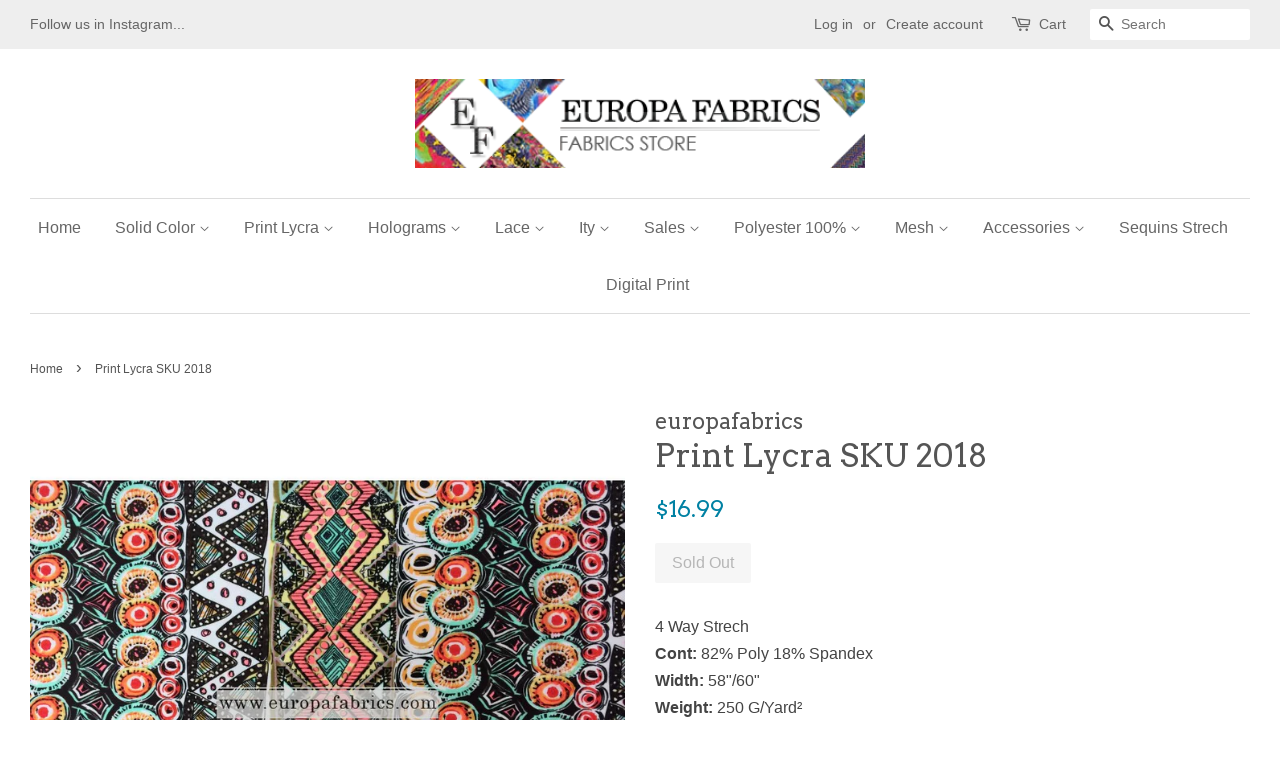

--- FILE ---
content_type: text/html; charset=utf-8
request_url: https://www.europafabrics.com/products/print-lycra-sku-2018
body_size: 16067
content:
<!doctype html>
<!--[if lt IE 7]><html class="no-js lt-ie9 lt-ie8 lt-ie7" lang="en"> <![endif]-->
<!--[if IE 7]><html class="no-js lt-ie9 lt-ie8" lang="en"> <![endif]-->
<!--[if IE 8]><html class="no-js lt-ie9" lang="en"> <![endif]-->
<!--[if IE 9 ]><html class="ie9 no-js"> <![endif]-->
<!--[if (gt IE 9)|!(IE)]><!--> <html class="no-js"> <!--<![endif]-->
<head>

  <!-- Basic page needs ================================================== -->
  <meta charset="utf-8">
  <meta http-equiv="X-UA-Compatible" content="IE=edge,chrome=1">

  

  <!-- Title and description ================================================== -->
  <title>
  Print Lycra SKU 2018 &ndash; Europafabrics Store
  </title>

  
  <meta name="description" content="4 Way Strech Cont: 82% Poly 18% Spandex Width: 58&quot;/60&quot; Weight: 250 G/Yard²">
  

  <!-- Social meta ================================================== -->
  

  <meta property="og:type" content="product">
  <meta property="og:title" content="Print Lycra SKU 2018">
  <meta property="og:url" content="https://www.europafabrics.com/products/print-lycra-sku-2018">
  
  <meta property="og:image" content="http://www.europafabrics.com/cdn/shop/products/la_foto_1_2_2_grande.jpg?v=1500907463">
  <meta property="og:image:secure_url" content="https://www.europafabrics.com/cdn/shop/products/la_foto_1_2_2_grande.jpg?v=1500907463">
  
  <meta property="og:price:amount" content="16.99">
  <meta property="og:price:currency" content="USD">


  <meta property="og:description" content="4 Way Strech Cont: 82% Poly 18% Spandex Width: 58&quot;/60&quot; Weight: 250 G/Yard²">

<meta property="og:site_name" content="Europafabrics Store">


  <meta name="twitter:card" content="summary">



  <meta name="twitter:title" content="Print Lycra SKU 2018">
  <meta name="twitter:description" content="






































































































































4 Way Strech

Cont: 82% Poly 18% Spandex
Width: 58&quot;/60&quot;
Weight: 2">



  <!-- Helpers ================================================== -->
  <link rel="canonical" href="https://www.europafabrics.com/products/print-lycra-sku-2018">
  <meta name="viewport" content="width=device-width,initial-scale=1">
  <meta name="theme-color" content="#0081a3">

  <!-- CSS ================================================== -->
  <link href="//www.europafabrics.com/cdn/shop/t/4/assets/timber.scss.css?v=115926403610743254821674768191" rel="stylesheet" type="text/css" media="all" />
  <link href="//www.europafabrics.com/cdn/shop/t/4/assets/theme.scss.css?v=124050389854166588741674768191" rel="stylesheet" type="text/css" media="all" />

  

  
    
    
    <link href="//fonts.googleapis.com/css?family=Arvo:400" rel="stylesheet" type="text/css" media="all" />
  




  <script>
    window.theme = window.theme || {};

    var theme = {
      strings: {
        zoomClose: "Close (Esc)",
        zoomPrev: "Previous (Left arrow key)",
        zoomNext: "Next (Right arrow key)"
      },
      settings: {
        // Adding some settings to allow the editor to update correctly when they are changed
        themeBgImage: false,
        customBgImage: '',
        enableWideLayout: true,
        typeAccentTransform: false,
        typeAccentSpacing: false,
        baseFontSize: '16px',
        headerBaseFontSize: '32px',
        accentFontSize: '16px'
      },
      variables: {
        mediaQueryMedium: 'screen and (max-width: 768px)',
        bpSmall: false
      },
      moneyFormat: "${{amount}}"
    }

    document.documentElement.className = document.documentElement.className.replace('no-js', 'supports-js');
  </script>

  <!-- Header hook for plugins ================================================== -->
  <script>window.performance && window.performance.mark && window.performance.mark('shopify.content_for_header.start');</script><meta id="shopify-digital-wallet" name="shopify-digital-wallet" content="/21611351/digital_wallets/dialog">
<meta name="shopify-checkout-api-token" content="2b3b27a0bcc6501e871a82b06fc0961a">
<meta id="in-context-paypal-metadata" data-shop-id="21611351" data-venmo-supported="false" data-environment="production" data-locale="en_US" data-paypal-v4="true" data-currency="USD">
<link rel="alternate" type="application/json+oembed" href="https://www.europafabrics.com/products/print-lycra-sku-2018.oembed">
<script async="async" src="/checkouts/internal/preloads.js?locale=en-US"></script>
<link rel="preconnect" href="https://shop.app" crossorigin="anonymous">
<script async="async" src="https://shop.app/checkouts/internal/preloads.js?locale=en-US&shop_id=21611351" crossorigin="anonymous"></script>
<script id="apple-pay-shop-capabilities" type="application/json">{"shopId":21611351,"countryCode":"US","currencyCode":"USD","merchantCapabilities":["supports3DS"],"merchantId":"gid:\/\/shopify\/Shop\/21611351","merchantName":"Europafabrics Store","requiredBillingContactFields":["postalAddress","email","phone"],"requiredShippingContactFields":["postalAddress","email","phone"],"shippingType":"shipping","supportedNetworks":["visa","masterCard","amex","discover","elo","jcb"],"total":{"type":"pending","label":"Europafabrics Store","amount":"1.00"},"shopifyPaymentsEnabled":true,"supportsSubscriptions":true}</script>
<script id="shopify-features" type="application/json">{"accessToken":"2b3b27a0bcc6501e871a82b06fc0961a","betas":["rich-media-storefront-analytics"],"domain":"www.europafabrics.com","predictiveSearch":true,"shopId":21611351,"locale":"en"}</script>
<script>var Shopify = Shopify || {};
Shopify.shop = "europafabrics.myshopify.com";
Shopify.locale = "en";
Shopify.currency = {"active":"USD","rate":"1.0"};
Shopify.country = "US";
Shopify.theme = {"name":"Minimal","id":161607179,"schema_name":"Minimal","schema_version":"3.3.1","theme_store_id":380,"role":"main"};
Shopify.theme.handle = "null";
Shopify.theme.style = {"id":null,"handle":null};
Shopify.cdnHost = "www.europafabrics.com/cdn";
Shopify.routes = Shopify.routes || {};
Shopify.routes.root = "/";</script>
<script type="module">!function(o){(o.Shopify=o.Shopify||{}).modules=!0}(window);</script>
<script>!function(o){function n(){var o=[];function n(){o.push(Array.prototype.slice.apply(arguments))}return n.q=o,n}var t=o.Shopify=o.Shopify||{};t.loadFeatures=n(),t.autoloadFeatures=n()}(window);</script>
<script>
  window.ShopifyPay = window.ShopifyPay || {};
  window.ShopifyPay.apiHost = "shop.app\/pay";
  window.ShopifyPay.redirectState = null;
</script>
<script id="shop-js-analytics" type="application/json">{"pageType":"product"}</script>
<script defer="defer" async type="module" src="//www.europafabrics.com/cdn/shopifycloud/shop-js/modules/v2/client.init-shop-cart-sync_BT-GjEfc.en.esm.js"></script>
<script defer="defer" async type="module" src="//www.europafabrics.com/cdn/shopifycloud/shop-js/modules/v2/chunk.common_D58fp_Oc.esm.js"></script>
<script defer="defer" async type="module" src="//www.europafabrics.com/cdn/shopifycloud/shop-js/modules/v2/chunk.modal_xMitdFEc.esm.js"></script>
<script type="module">
  await import("//www.europafabrics.com/cdn/shopifycloud/shop-js/modules/v2/client.init-shop-cart-sync_BT-GjEfc.en.esm.js");
await import("//www.europafabrics.com/cdn/shopifycloud/shop-js/modules/v2/chunk.common_D58fp_Oc.esm.js");
await import("//www.europafabrics.com/cdn/shopifycloud/shop-js/modules/v2/chunk.modal_xMitdFEc.esm.js");

  window.Shopify.SignInWithShop?.initShopCartSync?.({"fedCMEnabled":true,"windoidEnabled":true});

</script>
<script>
  window.Shopify = window.Shopify || {};
  if (!window.Shopify.featureAssets) window.Shopify.featureAssets = {};
  window.Shopify.featureAssets['shop-js'] = {"shop-cart-sync":["modules/v2/client.shop-cart-sync_DZOKe7Ll.en.esm.js","modules/v2/chunk.common_D58fp_Oc.esm.js","modules/v2/chunk.modal_xMitdFEc.esm.js"],"init-fed-cm":["modules/v2/client.init-fed-cm_B6oLuCjv.en.esm.js","modules/v2/chunk.common_D58fp_Oc.esm.js","modules/v2/chunk.modal_xMitdFEc.esm.js"],"shop-cash-offers":["modules/v2/client.shop-cash-offers_D2sdYoxE.en.esm.js","modules/v2/chunk.common_D58fp_Oc.esm.js","modules/v2/chunk.modal_xMitdFEc.esm.js"],"shop-login-button":["modules/v2/client.shop-login-button_QeVjl5Y3.en.esm.js","modules/v2/chunk.common_D58fp_Oc.esm.js","modules/v2/chunk.modal_xMitdFEc.esm.js"],"pay-button":["modules/v2/client.pay-button_DXTOsIq6.en.esm.js","modules/v2/chunk.common_D58fp_Oc.esm.js","modules/v2/chunk.modal_xMitdFEc.esm.js"],"shop-button":["modules/v2/client.shop-button_DQZHx9pm.en.esm.js","modules/v2/chunk.common_D58fp_Oc.esm.js","modules/v2/chunk.modal_xMitdFEc.esm.js"],"avatar":["modules/v2/client.avatar_BTnouDA3.en.esm.js"],"init-windoid":["modules/v2/client.init-windoid_CR1B-cfM.en.esm.js","modules/v2/chunk.common_D58fp_Oc.esm.js","modules/v2/chunk.modal_xMitdFEc.esm.js"],"init-shop-for-new-customer-accounts":["modules/v2/client.init-shop-for-new-customer-accounts_C_vY_xzh.en.esm.js","modules/v2/client.shop-login-button_QeVjl5Y3.en.esm.js","modules/v2/chunk.common_D58fp_Oc.esm.js","modules/v2/chunk.modal_xMitdFEc.esm.js"],"init-shop-email-lookup-coordinator":["modules/v2/client.init-shop-email-lookup-coordinator_BI7n9ZSv.en.esm.js","modules/v2/chunk.common_D58fp_Oc.esm.js","modules/v2/chunk.modal_xMitdFEc.esm.js"],"init-shop-cart-sync":["modules/v2/client.init-shop-cart-sync_BT-GjEfc.en.esm.js","modules/v2/chunk.common_D58fp_Oc.esm.js","modules/v2/chunk.modal_xMitdFEc.esm.js"],"shop-toast-manager":["modules/v2/client.shop-toast-manager_DiYdP3xc.en.esm.js","modules/v2/chunk.common_D58fp_Oc.esm.js","modules/v2/chunk.modal_xMitdFEc.esm.js"],"init-customer-accounts":["modules/v2/client.init-customer-accounts_D9ZNqS-Q.en.esm.js","modules/v2/client.shop-login-button_QeVjl5Y3.en.esm.js","modules/v2/chunk.common_D58fp_Oc.esm.js","modules/v2/chunk.modal_xMitdFEc.esm.js"],"init-customer-accounts-sign-up":["modules/v2/client.init-customer-accounts-sign-up_iGw4briv.en.esm.js","modules/v2/client.shop-login-button_QeVjl5Y3.en.esm.js","modules/v2/chunk.common_D58fp_Oc.esm.js","modules/v2/chunk.modal_xMitdFEc.esm.js"],"shop-follow-button":["modules/v2/client.shop-follow-button_CqMgW2wH.en.esm.js","modules/v2/chunk.common_D58fp_Oc.esm.js","modules/v2/chunk.modal_xMitdFEc.esm.js"],"checkout-modal":["modules/v2/client.checkout-modal_xHeaAweL.en.esm.js","modules/v2/chunk.common_D58fp_Oc.esm.js","modules/v2/chunk.modal_xMitdFEc.esm.js"],"shop-login":["modules/v2/client.shop-login_D91U-Q7h.en.esm.js","modules/v2/chunk.common_D58fp_Oc.esm.js","modules/v2/chunk.modal_xMitdFEc.esm.js"],"lead-capture":["modules/v2/client.lead-capture_BJmE1dJe.en.esm.js","modules/v2/chunk.common_D58fp_Oc.esm.js","modules/v2/chunk.modal_xMitdFEc.esm.js"],"payment-terms":["modules/v2/client.payment-terms_Ci9AEqFq.en.esm.js","modules/v2/chunk.common_D58fp_Oc.esm.js","modules/v2/chunk.modal_xMitdFEc.esm.js"]};
</script>
<script>(function() {
  var isLoaded = false;
  function asyncLoad() {
    if (isLoaded) return;
    isLoaded = true;
    var urls = ["https:\/\/instafeed.nfcube.com\/cdn\/52f2722d6be1a424cde1d200fbdd6275.js?shop=europafabrics.myshopify.com","https:\/\/chimpstatic.com\/mcjs-connected\/js\/users\/f0e7069e6d806262f3b9724e9\/aa5293b7feb04d4b85ab179d0.js?shop=europafabrics.myshopify.com"];
    for (var i = 0; i < urls.length; i++) {
      var s = document.createElement('script');
      s.type = 'text/javascript';
      s.async = true;
      s.src = urls[i];
      var x = document.getElementsByTagName('script')[0];
      x.parentNode.insertBefore(s, x);
    }
  };
  if(window.attachEvent) {
    window.attachEvent('onload', asyncLoad);
  } else {
    window.addEventListener('load', asyncLoad, false);
  }
})();</script>
<script id="__st">var __st={"a":21611351,"offset":-18000,"reqid":"05a3263a-f8a9-4d7b-9bad-8781cb23a787-1769229712","pageurl":"www.europafabrics.com\/products\/print-lycra-sku-2018","u":"926f6b815306","p":"product","rtyp":"product","rid":9582368203};</script>
<script>window.ShopifyPaypalV4VisibilityTracking = true;</script>
<script id="captcha-bootstrap">!function(){'use strict';const t='contact',e='account',n='new_comment',o=[[t,t],['blogs',n],['comments',n],[t,'customer']],c=[[e,'customer_login'],[e,'guest_login'],[e,'recover_customer_password'],[e,'create_customer']],r=t=>t.map((([t,e])=>`form[action*='/${t}']:not([data-nocaptcha='true']) input[name='form_type'][value='${e}']`)).join(','),a=t=>()=>t?[...document.querySelectorAll(t)].map((t=>t.form)):[];function s(){const t=[...o],e=r(t);return a(e)}const i='password',u='form_key',d=['recaptcha-v3-token','g-recaptcha-response','h-captcha-response',i],f=()=>{try{return window.sessionStorage}catch{return}},m='__shopify_v',_=t=>t.elements[u];function p(t,e,n=!1){try{const o=window.sessionStorage,c=JSON.parse(o.getItem(e)),{data:r}=function(t){const{data:e,action:n}=t;return t[m]||n?{data:e,action:n}:{data:t,action:n}}(c);for(const[e,n]of Object.entries(r))t.elements[e]&&(t.elements[e].value=n);n&&o.removeItem(e)}catch(o){console.error('form repopulation failed',{error:o})}}const l='form_type',E='cptcha';function T(t){t.dataset[E]=!0}const w=window,h=w.document,L='Shopify',v='ce_forms',y='captcha';let A=!1;((t,e)=>{const n=(g='f06e6c50-85a8-45c8-87d0-21a2b65856fe',I='https://cdn.shopify.com/shopifycloud/storefront-forms-hcaptcha/ce_storefront_forms_captcha_hcaptcha.v1.5.2.iife.js',D={infoText:'Protected by hCaptcha',privacyText:'Privacy',termsText:'Terms'},(t,e,n)=>{const o=w[L][v],c=o.bindForm;if(c)return c(t,g,e,D).then(n);var r;o.q.push([[t,g,e,D],n]),r=I,A||(h.body.append(Object.assign(h.createElement('script'),{id:'captcha-provider',async:!0,src:r})),A=!0)});var g,I,D;w[L]=w[L]||{},w[L][v]=w[L][v]||{},w[L][v].q=[],w[L][y]=w[L][y]||{},w[L][y].protect=function(t,e){n(t,void 0,e),T(t)},Object.freeze(w[L][y]),function(t,e,n,w,h,L){const[v,y,A,g]=function(t,e,n){const i=e?o:[],u=t?c:[],d=[...i,...u],f=r(d),m=r(i),_=r(d.filter((([t,e])=>n.includes(e))));return[a(f),a(m),a(_),s()]}(w,h,L),I=t=>{const e=t.target;return e instanceof HTMLFormElement?e:e&&e.form},D=t=>v().includes(t);t.addEventListener('submit',(t=>{const e=I(t);if(!e)return;const n=D(e)&&!e.dataset.hcaptchaBound&&!e.dataset.recaptchaBound,o=_(e),c=g().includes(e)&&(!o||!o.value);(n||c)&&t.preventDefault(),c&&!n&&(function(t){try{if(!f())return;!function(t){const e=f();if(!e)return;const n=_(t);if(!n)return;const o=n.value;o&&e.removeItem(o)}(t);const e=Array.from(Array(32),(()=>Math.random().toString(36)[2])).join('');!function(t,e){_(t)||t.append(Object.assign(document.createElement('input'),{type:'hidden',name:u})),t.elements[u].value=e}(t,e),function(t,e){const n=f();if(!n)return;const o=[...t.querySelectorAll(`input[type='${i}']`)].map((({name:t})=>t)),c=[...d,...o],r={};for(const[a,s]of new FormData(t).entries())c.includes(a)||(r[a]=s);n.setItem(e,JSON.stringify({[m]:1,action:t.action,data:r}))}(t,e)}catch(e){console.error('failed to persist form',e)}}(e),e.submit())}));const S=(t,e)=>{t&&!t.dataset[E]&&(n(t,e.some((e=>e===t))),T(t))};for(const o of['focusin','change'])t.addEventListener(o,(t=>{const e=I(t);D(e)&&S(e,y())}));const B=e.get('form_key'),M=e.get(l),P=B&&M;t.addEventListener('DOMContentLoaded',(()=>{const t=y();if(P)for(const e of t)e.elements[l].value===M&&p(e,B);[...new Set([...A(),...v().filter((t=>'true'===t.dataset.shopifyCaptcha))])].forEach((e=>S(e,t)))}))}(h,new URLSearchParams(w.location.search),n,t,e,['guest_login'])})(!0,!0)}();</script>
<script integrity="sha256-4kQ18oKyAcykRKYeNunJcIwy7WH5gtpwJnB7kiuLZ1E=" data-source-attribution="shopify.loadfeatures" defer="defer" src="//www.europafabrics.com/cdn/shopifycloud/storefront/assets/storefront/load_feature-a0a9edcb.js" crossorigin="anonymous"></script>
<script crossorigin="anonymous" defer="defer" src="//www.europafabrics.com/cdn/shopifycloud/storefront/assets/shopify_pay/storefront-65b4c6d7.js?v=20250812"></script>
<script data-source-attribution="shopify.dynamic_checkout.dynamic.init">var Shopify=Shopify||{};Shopify.PaymentButton=Shopify.PaymentButton||{isStorefrontPortableWallets:!0,init:function(){window.Shopify.PaymentButton.init=function(){};var t=document.createElement("script");t.src="https://www.europafabrics.com/cdn/shopifycloud/portable-wallets/latest/portable-wallets.en.js",t.type="module",document.head.appendChild(t)}};
</script>
<script data-source-attribution="shopify.dynamic_checkout.buyer_consent">
  function portableWalletsHideBuyerConsent(e){var t=document.getElementById("shopify-buyer-consent"),n=document.getElementById("shopify-subscription-policy-button");t&&n&&(t.classList.add("hidden"),t.setAttribute("aria-hidden","true"),n.removeEventListener("click",e))}function portableWalletsShowBuyerConsent(e){var t=document.getElementById("shopify-buyer-consent"),n=document.getElementById("shopify-subscription-policy-button");t&&n&&(t.classList.remove("hidden"),t.removeAttribute("aria-hidden"),n.addEventListener("click",e))}window.Shopify?.PaymentButton&&(window.Shopify.PaymentButton.hideBuyerConsent=portableWalletsHideBuyerConsent,window.Shopify.PaymentButton.showBuyerConsent=portableWalletsShowBuyerConsent);
</script>
<script data-source-attribution="shopify.dynamic_checkout.cart.bootstrap">document.addEventListener("DOMContentLoaded",(function(){function t(){return document.querySelector("shopify-accelerated-checkout-cart, shopify-accelerated-checkout")}if(t())Shopify.PaymentButton.init();else{new MutationObserver((function(e,n){t()&&(Shopify.PaymentButton.init(),n.disconnect())})).observe(document.body,{childList:!0,subtree:!0})}}));
</script>
<link id="shopify-accelerated-checkout-styles" rel="stylesheet" media="screen" href="https://www.europafabrics.com/cdn/shopifycloud/portable-wallets/latest/accelerated-checkout-backwards-compat.css" crossorigin="anonymous">
<style id="shopify-accelerated-checkout-cart">
        #shopify-buyer-consent {
  margin-top: 1em;
  display: inline-block;
  width: 100%;
}

#shopify-buyer-consent.hidden {
  display: none;
}

#shopify-subscription-policy-button {
  background: none;
  border: none;
  padding: 0;
  text-decoration: underline;
  font-size: inherit;
  cursor: pointer;
}

#shopify-subscription-policy-button::before {
  box-shadow: none;
}

      </style>

<script>window.performance && window.performance.mark && window.performance.mark('shopify.content_for_header.end');</script>

  

<!--[if lt IE 9]>
<script src="//cdnjs.cloudflare.com/ajax/libs/html5shiv/3.7.2/html5shiv.min.js" type="text/javascript"></script>
<link href="//www.europafabrics.com/cdn/shop/t/4/assets/respond-proxy.html" id="respond-proxy" rel="respond-proxy" />
<link href="//www.europafabrics.com/search?q=16acf3d6d6162c089750303ca58502c6" id="respond-redirect" rel="respond-redirect" />
<script src="//www.europafabrics.com/search?q=16acf3d6d6162c089750303ca58502c6" type="text/javascript"></script>
<![endif]-->


  <script src="//ajax.googleapis.com/ajax/libs/jquery/2.2.3/jquery.min.js" type="text/javascript"></script>

  <!--[if (gt IE 9)|!(IE)]><!--><script src="//www.europafabrics.com/cdn/shop/t/4/assets/lazysizes.min.js?v=172743651710887164711499879401" async="async"></script><!--<![endif]-->
  <!--[if lte IE 9]><script src="//www.europafabrics.com/cdn/shop/t/4/assets/lazysizes.min.js?v=172743651710887164711499879401"></script><![endif]-->

  
  

<link href="https://monorail-edge.shopifysvc.com" rel="dns-prefetch">
<script>(function(){if ("sendBeacon" in navigator && "performance" in window) {try {var session_token_from_headers = performance.getEntriesByType('navigation')[0].serverTiming.find(x => x.name == '_s').description;} catch {var session_token_from_headers = undefined;}var session_cookie_matches = document.cookie.match(/_shopify_s=([^;]*)/);var session_token_from_cookie = session_cookie_matches && session_cookie_matches.length === 2 ? session_cookie_matches[1] : "";var session_token = session_token_from_headers || session_token_from_cookie || "";function handle_abandonment_event(e) {var entries = performance.getEntries().filter(function(entry) {return /monorail-edge.shopifysvc.com/.test(entry.name);});if (!window.abandonment_tracked && entries.length === 0) {window.abandonment_tracked = true;var currentMs = Date.now();var navigation_start = performance.timing.navigationStart;var payload = {shop_id: 21611351,url: window.location.href,navigation_start,duration: currentMs - navigation_start,session_token,page_type: "product"};window.navigator.sendBeacon("https://monorail-edge.shopifysvc.com/v1/produce", JSON.stringify({schema_id: "online_store_buyer_site_abandonment/1.1",payload: payload,metadata: {event_created_at_ms: currentMs,event_sent_at_ms: currentMs}}));}}window.addEventListener('pagehide', handle_abandonment_event);}}());</script>
<script id="web-pixels-manager-setup">(function e(e,d,r,n,o){if(void 0===o&&(o={}),!Boolean(null===(a=null===(i=window.Shopify)||void 0===i?void 0:i.analytics)||void 0===a?void 0:a.replayQueue)){var i,a;window.Shopify=window.Shopify||{};var t=window.Shopify;t.analytics=t.analytics||{};var s=t.analytics;s.replayQueue=[],s.publish=function(e,d,r){return s.replayQueue.push([e,d,r]),!0};try{self.performance.mark("wpm:start")}catch(e){}var l=function(){var e={modern:/Edge?\/(1{2}[4-9]|1[2-9]\d|[2-9]\d{2}|\d{4,})\.\d+(\.\d+|)|Firefox\/(1{2}[4-9]|1[2-9]\d|[2-9]\d{2}|\d{4,})\.\d+(\.\d+|)|Chrom(ium|e)\/(9{2}|\d{3,})\.\d+(\.\d+|)|(Maci|X1{2}).+ Version\/(15\.\d+|(1[6-9]|[2-9]\d|\d{3,})\.\d+)([,.]\d+|)( \(\w+\)|)( Mobile\/\w+|) Safari\/|Chrome.+OPR\/(9{2}|\d{3,})\.\d+\.\d+|(CPU[ +]OS|iPhone[ +]OS|CPU[ +]iPhone|CPU IPhone OS|CPU iPad OS)[ +]+(15[._]\d+|(1[6-9]|[2-9]\d|\d{3,})[._]\d+)([._]\d+|)|Android:?[ /-](13[3-9]|1[4-9]\d|[2-9]\d{2}|\d{4,})(\.\d+|)(\.\d+|)|Android.+Firefox\/(13[5-9]|1[4-9]\d|[2-9]\d{2}|\d{4,})\.\d+(\.\d+|)|Android.+Chrom(ium|e)\/(13[3-9]|1[4-9]\d|[2-9]\d{2}|\d{4,})\.\d+(\.\d+|)|SamsungBrowser\/([2-9]\d|\d{3,})\.\d+/,legacy:/Edge?\/(1[6-9]|[2-9]\d|\d{3,})\.\d+(\.\d+|)|Firefox\/(5[4-9]|[6-9]\d|\d{3,})\.\d+(\.\d+|)|Chrom(ium|e)\/(5[1-9]|[6-9]\d|\d{3,})\.\d+(\.\d+|)([\d.]+$|.*Safari\/(?![\d.]+ Edge\/[\d.]+$))|(Maci|X1{2}).+ Version\/(10\.\d+|(1[1-9]|[2-9]\d|\d{3,})\.\d+)([,.]\d+|)( \(\w+\)|)( Mobile\/\w+|) Safari\/|Chrome.+OPR\/(3[89]|[4-9]\d|\d{3,})\.\d+\.\d+|(CPU[ +]OS|iPhone[ +]OS|CPU[ +]iPhone|CPU IPhone OS|CPU iPad OS)[ +]+(10[._]\d+|(1[1-9]|[2-9]\d|\d{3,})[._]\d+)([._]\d+|)|Android:?[ /-](13[3-9]|1[4-9]\d|[2-9]\d{2}|\d{4,})(\.\d+|)(\.\d+|)|Mobile Safari.+OPR\/([89]\d|\d{3,})\.\d+\.\d+|Android.+Firefox\/(13[5-9]|1[4-9]\d|[2-9]\d{2}|\d{4,})\.\d+(\.\d+|)|Android.+Chrom(ium|e)\/(13[3-9]|1[4-9]\d|[2-9]\d{2}|\d{4,})\.\d+(\.\d+|)|Android.+(UC? ?Browser|UCWEB|U3)[ /]?(15\.([5-9]|\d{2,})|(1[6-9]|[2-9]\d|\d{3,})\.\d+)\.\d+|SamsungBrowser\/(5\.\d+|([6-9]|\d{2,})\.\d+)|Android.+MQ{2}Browser\/(14(\.(9|\d{2,})|)|(1[5-9]|[2-9]\d|\d{3,})(\.\d+|))(\.\d+|)|K[Aa][Ii]OS\/(3\.\d+|([4-9]|\d{2,})\.\d+)(\.\d+|)/},d=e.modern,r=e.legacy,n=navigator.userAgent;return n.match(d)?"modern":n.match(r)?"legacy":"unknown"}(),u="modern"===l?"modern":"legacy",c=(null!=n?n:{modern:"",legacy:""})[u],f=function(e){return[e.baseUrl,"/wpm","/b",e.hashVersion,"modern"===e.buildTarget?"m":"l",".js"].join("")}({baseUrl:d,hashVersion:r,buildTarget:u}),m=function(e){var d=e.version,r=e.bundleTarget,n=e.surface,o=e.pageUrl,i=e.monorailEndpoint;return{emit:function(e){var a=e.status,t=e.errorMsg,s=(new Date).getTime(),l=JSON.stringify({metadata:{event_sent_at_ms:s},events:[{schema_id:"web_pixels_manager_load/3.1",payload:{version:d,bundle_target:r,page_url:o,status:a,surface:n,error_msg:t},metadata:{event_created_at_ms:s}}]});if(!i)return console&&console.warn&&console.warn("[Web Pixels Manager] No Monorail endpoint provided, skipping logging."),!1;try{return self.navigator.sendBeacon.bind(self.navigator)(i,l)}catch(e){}var u=new XMLHttpRequest;try{return u.open("POST",i,!0),u.setRequestHeader("Content-Type","text/plain"),u.send(l),!0}catch(e){return console&&console.warn&&console.warn("[Web Pixels Manager] Got an unhandled error while logging to Monorail."),!1}}}}({version:r,bundleTarget:l,surface:e.surface,pageUrl:self.location.href,monorailEndpoint:e.monorailEndpoint});try{o.browserTarget=l,function(e){var d=e.src,r=e.async,n=void 0===r||r,o=e.onload,i=e.onerror,a=e.sri,t=e.scriptDataAttributes,s=void 0===t?{}:t,l=document.createElement("script"),u=document.querySelector("head"),c=document.querySelector("body");if(l.async=n,l.src=d,a&&(l.integrity=a,l.crossOrigin="anonymous"),s)for(var f in s)if(Object.prototype.hasOwnProperty.call(s,f))try{l.dataset[f]=s[f]}catch(e){}if(o&&l.addEventListener("load",o),i&&l.addEventListener("error",i),u)u.appendChild(l);else{if(!c)throw new Error("Did not find a head or body element to append the script");c.appendChild(l)}}({src:f,async:!0,onload:function(){if(!function(){var e,d;return Boolean(null===(d=null===(e=window.Shopify)||void 0===e?void 0:e.analytics)||void 0===d?void 0:d.initialized)}()){var d=window.webPixelsManager.init(e)||void 0;if(d){var r=window.Shopify.analytics;r.replayQueue.forEach((function(e){var r=e[0],n=e[1],o=e[2];d.publishCustomEvent(r,n,o)})),r.replayQueue=[],r.publish=d.publishCustomEvent,r.visitor=d.visitor,r.initialized=!0}}},onerror:function(){return m.emit({status:"failed",errorMsg:"".concat(f," has failed to load")})},sri:function(e){var d=/^sha384-[A-Za-z0-9+/=]+$/;return"string"==typeof e&&d.test(e)}(c)?c:"",scriptDataAttributes:o}),m.emit({status:"loading"})}catch(e){m.emit({status:"failed",errorMsg:(null==e?void 0:e.message)||"Unknown error"})}}})({shopId: 21611351,storefrontBaseUrl: "https://www.europafabrics.com",extensionsBaseUrl: "https://extensions.shopifycdn.com/cdn/shopifycloud/web-pixels-manager",monorailEndpoint: "https://monorail-edge.shopifysvc.com/unstable/produce_batch",surface: "storefront-renderer",enabledBetaFlags: ["2dca8a86"],webPixelsConfigList: [{"id":"shopify-app-pixel","configuration":"{}","eventPayloadVersion":"v1","runtimeContext":"STRICT","scriptVersion":"0450","apiClientId":"shopify-pixel","type":"APP","privacyPurposes":["ANALYTICS","MARKETING"]},{"id":"shopify-custom-pixel","eventPayloadVersion":"v1","runtimeContext":"LAX","scriptVersion":"0450","apiClientId":"shopify-pixel","type":"CUSTOM","privacyPurposes":["ANALYTICS","MARKETING"]}],isMerchantRequest: false,initData: {"shop":{"name":"Europafabrics Store","paymentSettings":{"currencyCode":"USD"},"myshopifyDomain":"europafabrics.myshopify.com","countryCode":"US","storefrontUrl":"https:\/\/www.europafabrics.com"},"customer":null,"cart":null,"checkout":null,"productVariants":[{"price":{"amount":16.99,"currencyCode":"USD"},"product":{"title":"Print Lycra SKU 2018","vendor":"europafabrics","id":"9582368203","untranslatedTitle":"Print Lycra SKU 2018","url":"\/products\/print-lycra-sku-2018","type":"Print Lycra"},"id":"35147164811","image":{"src":"\/\/www.europafabrics.com\/cdn\/shop\/products\/la_foto_1_2_2.jpg?v=1500907463"},"sku":"SKU2018","title":"Default Title","untranslatedTitle":"Default Title"}],"purchasingCompany":null},},"https://www.europafabrics.com/cdn","fcfee988w5aeb613cpc8e4bc33m6693e112",{"modern":"","legacy":""},{"shopId":"21611351","storefrontBaseUrl":"https:\/\/www.europafabrics.com","extensionBaseUrl":"https:\/\/extensions.shopifycdn.com\/cdn\/shopifycloud\/web-pixels-manager","surface":"storefront-renderer","enabledBetaFlags":"[\"2dca8a86\"]","isMerchantRequest":"false","hashVersion":"fcfee988w5aeb613cpc8e4bc33m6693e112","publish":"custom","events":"[[\"page_viewed\",{}],[\"product_viewed\",{\"productVariant\":{\"price\":{\"amount\":16.99,\"currencyCode\":\"USD\"},\"product\":{\"title\":\"Print Lycra SKU 2018\",\"vendor\":\"europafabrics\",\"id\":\"9582368203\",\"untranslatedTitle\":\"Print Lycra SKU 2018\",\"url\":\"\/products\/print-lycra-sku-2018\",\"type\":\"Print Lycra\"},\"id\":\"35147164811\",\"image\":{\"src\":\"\/\/www.europafabrics.com\/cdn\/shop\/products\/la_foto_1_2_2.jpg?v=1500907463\"},\"sku\":\"SKU2018\",\"title\":\"Default Title\",\"untranslatedTitle\":\"Default Title\"}}]]"});</script><script>
  window.ShopifyAnalytics = window.ShopifyAnalytics || {};
  window.ShopifyAnalytics.meta = window.ShopifyAnalytics.meta || {};
  window.ShopifyAnalytics.meta.currency = 'USD';
  var meta = {"product":{"id":9582368203,"gid":"gid:\/\/shopify\/Product\/9582368203","vendor":"europafabrics","type":"Print Lycra","handle":"print-lycra-sku-2018","variants":[{"id":35147164811,"price":1699,"name":"Print Lycra SKU 2018","public_title":null,"sku":"SKU2018"}],"remote":false},"page":{"pageType":"product","resourceType":"product","resourceId":9582368203,"requestId":"05a3263a-f8a9-4d7b-9bad-8781cb23a787-1769229712"}};
  for (var attr in meta) {
    window.ShopifyAnalytics.meta[attr] = meta[attr];
  }
</script>
<script class="analytics">
  (function () {
    var customDocumentWrite = function(content) {
      var jquery = null;

      if (window.jQuery) {
        jquery = window.jQuery;
      } else if (window.Checkout && window.Checkout.$) {
        jquery = window.Checkout.$;
      }

      if (jquery) {
        jquery('body').append(content);
      }
    };

    var hasLoggedConversion = function(token) {
      if (token) {
        return document.cookie.indexOf('loggedConversion=' + token) !== -1;
      }
      return false;
    }

    var setCookieIfConversion = function(token) {
      if (token) {
        var twoMonthsFromNow = new Date(Date.now());
        twoMonthsFromNow.setMonth(twoMonthsFromNow.getMonth() + 2);

        document.cookie = 'loggedConversion=' + token + '; expires=' + twoMonthsFromNow;
      }
    }

    var trekkie = window.ShopifyAnalytics.lib = window.trekkie = window.trekkie || [];
    if (trekkie.integrations) {
      return;
    }
    trekkie.methods = [
      'identify',
      'page',
      'ready',
      'track',
      'trackForm',
      'trackLink'
    ];
    trekkie.factory = function(method) {
      return function() {
        var args = Array.prototype.slice.call(arguments);
        args.unshift(method);
        trekkie.push(args);
        return trekkie;
      };
    };
    for (var i = 0; i < trekkie.methods.length; i++) {
      var key = trekkie.methods[i];
      trekkie[key] = trekkie.factory(key);
    }
    trekkie.load = function(config) {
      trekkie.config = config || {};
      trekkie.config.initialDocumentCookie = document.cookie;
      var first = document.getElementsByTagName('script')[0];
      var script = document.createElement('script');
      script.type = 'text/javascript';
      script.onerror = function(e) {
        var scriptFallback = document.createElement('script');
        scriptFallback.type = 'text/javascript';
        scriptFallback.onerror = function(error) {
                var Monorail = {
      produce: function produce(monorailDomain, schemaId, payload) {
        var currentMs = new Date().getTime();
        var event = {
          schema_id: schemaId,
          payload: payload,
          metadata: {
            event_created_at_ms: currentMs,
            event_sent_at_ms: currentMs
          }
        };
        return Monorail.sendRequest("https://" + monorailDomain + "/v1/produce", JSON.stringify(event));
      },
      sendRequest: function sendRequest(endpointUrl, payload) {
        // Try the sendBeacon API
        if (window && window.navigator && typeof window.navigator.sendBeacon === 'function' && typeof window.Blob === 'function' && !Monorail.isIos12()) {
          var blobData = new window.Blob([payload], {
            type: 'text/plain'
          });

          if (window.navigator.sendBeacon(endpointUrl, blobData)) {
            return true;
          } // sendBeacon was not successful

        } // XHR beacon

        var xhr = new XMLHttpRequest();

        try {
          xhr.open('POST', endpointUrl);
          xhr.setRequestHeader('Content-Type', 'text/plain');
          xhr.send(payload);
        } catch (e) {
          console.log(e);
        }

        return false;
      },
      isIos12: function isIos12() {
        return window.navigator.userAgent.lastIndexOf('iPhone; CPU iPhone OS 12_') !== -1 || window.navigator.userAgent.lastIndexOf('iPad; CPU OS 12_') !== -1;
      }
    };
    Monorail.produce('monorail-edge.shopifysvc.com',
      'trekkie_storefront_load_errors/1.1',
      {shop_id: 21611351,
      theme_id: 161607179,
      app_name: "storefront",
      context_url: window.location.href,
      source_url: "//www.europafabrics.com/cdn/s/trekkie.storefront.8d95595f799fbf7e1d32231b9a28fd43b70c67d3.min.js"});

        };
        scriptFallback.async = true;
        scriptFallback.src = '//www.europafabrics.com/cdn/s/trekkie.storefront.8d95595f799fbf7e1d32231b9a28fd43b70c67d3.min.js';
        first.parentNode.insertBefore(scriptFallback, first);
      };
      script.async = true;
      script.src = '//www.europafabrics.com/cdn/s/trekkie.storefront.8d95595f799fbf7e1d32231b9a28fd43b70c67d3.min.js';
      first.parentNode.insertBefore(script, first);
    };
    trekkie.load(
      {"Trekkie":{"appName":"storefront","development":false,"defaultAttributes":{"shopId":21611351,"isMerchantRequest":null,"themeId":161607179,"themeCityHash":"10551838406607981676","contentLanguage":"en","currency":"USD","eventMetadataId":"f6445f9b-4849-4da2-9550-981506fecc02"},"isServerSideCookieWritingEnabled":true,"monorailRegion":"shop_domain","enabledBetaFlags":["65f19447"]},"Session Attribution":{},"S2S":{"facebookCapiEnabled":false,"source":"trekkie-storefront-renderer","apiClientId":580111}}
    );

    var loaded = false;
    trekkie.ready(function() {
      if (loaded) return;
      loaded = true;

      window.ShopifyAnalytics.lib = window.trekkie;

      var originalDocumentWrite = document.write;
      document.write = customDocumentWrite;
      try { window.ShopifyAnalytics.merchantGoogleAnalytics.call(this); } catch(error) {};
      document.write = originalDocumentWrite;

      window.ShopifyAnalytics.lib.page(null,{"pageType":"product","resourceType":"product","resourceId":9582368203,"requestId":"05a3263a-f8a9-4d7b-9bad-8781cb23a787-1769229712","shopifyEmitted":true});

      var match = window.location.pathname.match(/checkouts\/(.+)\/(thank_you|post_purchase)/)
      var token = match? match[1]: undefined;
      if (!hasLoggedConversion(token)) {
        setCookieIfConversion(token);
        window.ShopifyAnalytics.lib.track("Viewed Product",{"currency":"USD","variantId":35147164811,"productId":9582368203,"productGid":"gid:\/\/shopify\/Product\/9582368203","name":"Print Lycra SKU 2018","price":"16.99","sku":"SKU2018","brand":"europafabrics","variant":null,"category":"Print Lycra","nonInteraction":true,"remote":false},undefined,undefined,{"shopifyEmitted":true});
      window.ShopifyAnalytics.lib.track("monorail:\/\/trekkie_storefront_viewed_product\/1.1",{"currency":"USD","variantId":35147164811,"productId":9582368203,"productGid":"gid:\/\/shopify\/Product\/9582368203","name":"Print Lycra SKU 2018","price":"16.99","sku":"SKU2018","brand":"europafabrics","variant":null,"category":"Print Lycra","nonInteraction":true,"remote":false,"referer":"https:\/\/www.europafabrics.com\/products\/print-lycra-sku-2018"});
      }
    });


        var eventsListenerScript = document.createElement('script');
        eventsListenerScript.async = true;
        eventsListenerScript.src = "//www.europafabrics.com/cdn/shopifycloud/storefront/assets/shop_events_listener-3da45d37.js";
        document.getElementsByTagName('head')[0].appendChild(eventsListenerScript);

})();</script>
<script
  defer
  src="https://www.europafabrics.com/cdn/shopifycloud/perf-kit/shopify-perf-kit-3.0.4.min.js"
  data-application="storefront-renderer"
  data-shop-id="21611351"
  data-render-region="gcp-us-central1"
  data-page-type="product"
  data-theme-instance-id="161607179"
  data-theme-name="Minimal"
  data-theme-version="3.3.1"
  data-monorail-region="shop_domain"
  data-resource-timing-sampling-rate="10"
  data-shs="true"
  data-shs-beacon="true"
  data-shs-export-with-fetch="true"
  data-shs-logs-sample-rate="1"
  data-shs-beacon-endpoint="https://www.europafabrics.com/api/collect"
></script>
</head>

<body id="print-lycra-sku-2018" class="template-product" >

  <div id="shopify-section-header" class="shopify-section"><style>
  .logo__image-wrapper {
    max-width: 450px;
  }
  /*================= If logo is above navigation ================== */
  
    .site-nav {
      
        border-top: 1px solid #dddddd;
        border-bottom: 1px solid #dddddd;
      
      margin-top: 30px;
    }

    
      .logo__image-wrapper {
        margin: 0 auto;
      }
    
  

  /*============ If logo is on the same line as navigation ============ */
  


  
</style>

<div data-section-id="header" data-section-type="header-section">
  <div class="header-bar">
    <div class="wrapper medium-down--hide">
      <div class="post-large--display-table">

        
          <div class="header-bar__left post-large--display-table-cell">

            

            

            
              <div class="header-bar__module header-bar__message">
                
                  <a href="https://www.instagram.com/europafabrics/">
                
                  Follow us in Instagram...
                
                  </a>
                
              </div>
            

          </div>
        

        <div class="header-bar__right post-large--display-table-cell">

          
            <ul class="header-bar__module header-bar__module--list">
              
                <li>
                  <a href="/account/login" id="customer_login_link">Log in</a>
                </li>
                <li>or</li>
                <li>
                  <a href="/account/register" id="customer_register_link">Create account</a>
                </li>
              
            </ul>
          

          <div class="header-bar__module">
            <span class="header-bar__sep" aria-hidden="true"></span>
            <a href="/cart" class="cart-page-link">
              <span class="icon icon-cart header-bar__cart-icon" aria-hidden="true"></span>
            </a>
          </div>

          <div class="header-bar__module">
            <a href="/cart" class="cart-page-link">
              Cart
              <span class="cart-count header-bar__cart-count hidden-count">0</span>
            </a>
          </div>

          
            
              <div class="header-bar__module header-bar__search">
                


  <form action="/search" method="get" class="header-bar__search-form clearfix" role="search">
    
    <button type="submit" class="btn icon-fallback-text header-bar__search-submit">
      <span class="icon icon-search" aria-hidden="true"></span>
      <span class="fallback-text">Search</span>
    </button>
    <input type="search" name="q" value="" aria-label="Search" class="header-bar__search-input" placeholder="Search">
  </form>


              </div>
            
          

        </div>
      </div>
    </div>

    <div class="wrapper post-large--hide announcement-bar--mobile">
      
        
          <a href="https://www.instagram.com/europafabrics/">
        
          <span>Follow us in Instagram...</span>
        
          </a>
        
      
    </div>

    <div class="wrapper post-large--hide">
      
        <button type="button" class="mobile-nav-trigger" id="MobileNavTrigger" data-menu-state="close">
          <span class="icon icon-hamburger" aria-hidden="true"></span>
          Menu
        </button>
      
      <a href="/cart" class="cart-page-link mobile-cart-page-link">
        <span class="icon icon-cart header-bar__cart-icon" aria-hidden="true"></span>
        Cart <span class="cart-count hidden-count">0</span>
      </a>
    </div>
    <ul id="MobileNav" class="mobile-nav post-large--hide">
  
  
  
  <li class="mobile-nav__link" aria-haspopup="true">
    
      <a href="/" class="mobile-nav">
        Home
      </a>
    
  </li>
  
  
  <li class="mobile-nav__link" aria-haspopup="true">
    
      <a href="/collections/solid-color" class="mobile-nav__sublist-trigger">
        Solid Color
        <span class="icon-fallback-text mobile-nav__sublist-expand">
  <span class="icon icon-plus" aria-hidden="true"></span>
  <span class="fallback-text">+</span>
</span>
<span class="icon-fallback-text mobile-nav__sublist-contract">
  <span class="icon icon-minus" aria-hidden="true"></span>
  <span class="fallback-text">-</span>
</span>

      </a>
      <ul class="mobile-nav__sublist">  
        
          <li class="mobile-nav__sublist-link">
            <a href="/collections/solid-color-shiny">Shiny</a>
          </li>
        
          <li class="mobile-nav__sublist-link">
            <a href="/collections/solid-color-matte">Matte</a>
          </li>
        
      </ul>
    
  </li>
  
  
  <li class="mobile-nav__link" aria-haspopup="true">
    
      <a href="/collections/print-lycra" class="mobile-nav__sublist-trigger">
        Print Lycra
        <span class="icon-fallback-text mobile-nav__sublist-expand">
  <span class="icon icon-plus" aria-hidden="true"></span>
  <span class="fallback-text">+</span>
</span>
<span class="icon-fallback-text mobile-nav__sublist-contract">
  <span class="icon icon-minus" aria-hidden="true"></span>
  <span class="fallback-text">-</span>
</span>

      </a>
      <ul class="mobile-nav__sublist">  
        
          <li class="mobile-nav__sublist-link">
            <a href="/collections/print-lycra-stripe">Stripe</a>
          </li>
        
          <li class="mobile-nav__sublist-link">
            <a href="/collections/print-lycra-dots">Dots</a>
          </li>
        
          <li class="mobile-nav__sublist-link">
            <a href="/collections/print-lycra-neones">Neones</a>
          </li>
        
          <li class="mobile-nav__sublist-link">
            <a href="/collections/print-lycra-camouflage">Camouflage</a>
          </li>
        
          <li class="mobile-nav__sublist-link">
            <a href="/collections/print-lycra-flower">Flower</a>
          </li>
        
          <li class="mobile-nav__sublist-link">
            <a href="/collections/print-lycra-others">Others</a>
          </li>
        
          <li class="mobile-nav__sublist-link">
            <a href="/collections/print-lycra-animal-print">Animal Print</a>
          </li>
        
      </ul>
    
  </li>
  
  
  <li class="mobile-nav__link" aria-haspopup="true">
    
      <a href="/collections/holograms" class="mobile-nav__sublist-trigger">
        Holograms
        <span class="icon-fallback-text mobile-nav__sublist-expand">
  <span class="icon icon-plus" aria-hidden="true"></span>
  <span class="fallback-text">+</span>
</span>
<span class="icon-fallback-text mobile-nav__sublist-contract">
  <span class="icon icon-minus" aria-hidden="true"></span>
  <span class="fallback-text">-</span>
</span>

      </a>
      <ul class="mobile-nav__sublist">  
        
          <li class="mobile-nav__sublist-link">
            <a href="/collections/holograms-solid-color">Solid Colors</a>
          </li>
        
          <li class="mobile-nav__sublist-link">
            <a href="/collections/holograms-prints">Print Holograms</a>
          </li>
        
          <li class="mobile-nav__sublist-link">
            <a href="/collections/holograms-metallic-lycra">Metallic Lycra</a>
          </li>
        
          <li class="mobile-nav__sublist-link">
            <a href="/collections/holograms-others">Others</a>
          </li>
        
      </ul>
    
  </li>
  
  
  <li class="mobile-nav__link" aria-haspopup="true">
    
      <a href="/collections/lace" class="mobile-nav__sublist-trigger">
        Lace
        <span class="icon-fallback-text mobile-nav__sublist-expand">
  <span class="icon icon-plus" aria-hidden="true"></span>
  <span class="fallback-text">+</span>
</span>
<span class="icon-fallback-text mobile-nav__sublist-contract">
  <span class="icon icon-minus" aria-hidden="true"></span>
  <span class="fallback-text">-</span>
</span>

      </a>
      <ul class="mobile-nav__sublist">  
        
          <li class="mobile-nav__sublist-link">
            <a href="/collections/lace-flowers">Flowers</a>
          </li>
        
          <li class="mobile-nav__sublist-link">
            <a href="/collections/lace-others">Other Laces</a>
          </li>
        
      </ul>
    
  </li>
  
  
  <li class="mobile-nav__link" aria-haspopup="true">
    
      <a href="/collections/ity" class="mobile-nav__sublist-trigger">
        Ity
        <span class="icon-fallback-text mobile-nav__sublist-expand">
  <span class="icon icon-plus" aria-hidden="true"></span>
  <span class="fallback-text">+</span>
</span>
<span class="icon-fallback-text mobile-nav__sublist-contract">
  <span class="icon icon-minus" aria-hidden="true"></span>
  <span class="fallback-text">-</span>
</span>

      </a>
      <ul class="mobile-nav__sublist">  
        
          <li class="mobile-nav__sublist-link">
            <a href="/collections/ity-prints">Print Ity</a>
          </li>
        
          <li class="mobile-nav__sublist-link">
            <a href="/collections/ity-single-spandex">Single Spandex</a>
          </li>
        
          <li class="mobile-nav__sublist-link">
            <a href="/collections/ity-solid-color">Solid Color</a>
          </li>
        
          <li class="mobile-nav__sublist-link">
            <a href="/collections/ity-viscosa">Viscosa</a>
          </li>
        
          <li class="mobile-nav__sublist-link">
            <a href="/collections/ity-sequins-strech">Sequins Stretch Ity</a>
          </li>
        
      </ul>
    
  </li>
  
  
  <li class="mobile-nav__link" aria-haspopup="true">
    
      <a href="/collections/sales" class="mobile-nav__sublist-trigger">
        Sales
        <span class="icon-fallback-text mobile-nav__sublist-expand">
  <span class="icon icon-plus" aria-hidden="true"></span>
  <span class="fallback-text">+</span>
</span>
<span class="icon-fallback-text mobile-nav__sublist-contract">
  <span class="icon icon-minus" aria-hidden="true"></span>
  <span class="fallback-text">-</span>
</span>

      </a>
      <ul class="mobile-nav__sublist">  
        
          <li class="mobile-nav__sublist-link">
            <a href="/collections/sales-prints">Print</a>
          </li>
        
          <li class="mobile-nav__sublist-link">
            <a href="/collections/sales-solid-color">Solid Color</a>
          </li>
        
          <li class="mobile-nav__sublist-link">
            <a href="/collections/sales-retazo">Retazo</a>
          </li>
        
          <li class="mobile-nav__sublist-link">
            <a href="/collections/sales-others">Others</a>
          </li>
        
          <li class="mobile-nav__sublist-link">
            <a href="/collections/sales-chiffon-print-and-solid-color">Chiffon Print and Solid Color</a>
          </li>
        
          <li class="mobile-nav__sublist-link">
            <a href="/collections/sales-polyester-100">Polyester 100%</a>
          </li>
        
      </ul>
    
  </li>
  
  
  <li class="mobile-nav__link" aria-haspopup="true">
    
      <a href="/collections/polyester-100" class="mobile-nav__sublist-trigger">
        Polyester 100%
        <span class="icon-fallback-text mobile-nav__sublist-expand">
  <span class="icon icon-plus" aria-hidden="true"></span>
  <span class="fallback-text">+</span>
</span>
<span class="icon-fallback-text mobile-nav__sublist-contract">
  <span class="icon icon-minus" aria-hidden="true"></span>
  <span class="fallback-text">-</span>
</span>

      </a>
      <ul class="mobile-nav__sublist">  
        
          <li class="mobile-nav__sublist-link">
            <a href="/collections/polyester-100-chiffon-print-and-solid-color">Chiffon Print and Solid Color</a>
          </li>
        
          <li class="mobile-nav__sublist-link">
            <a href="/collections/polyester-100-tropical">Tropical</a>
          </li>
        
          <li class="mobile-nav__sublist-link">
            <a href="/collections/polyester-100-carmouse">Charmouse</a>
          </li>
        
          <li class="mobile-nav__sublist-link">
            <a href="/collections/polyester-100-strech-gabardine">Stretch Gabardine</a>
          </li>
        
      </ul>
    
  </li>
  
  
  <li class="mobile-nav__link" aria-haspopup="true">
    
      <a href="/collections/mesh" class="mobile-nav__sublist-trigger">
        Mesh
        <span class="icon-fallback-text mobile-nav__sublist-expand">
  <span class="icon icon-plus" aria-hidden="true"></span>
  <span class="fallback-text">+</span>
</span>
<span class="icon-fallback-text mobile-nav__sublist-contract">
  <span class="icon icon-minus" aria-hidden="true"></span>
  <span class="fallback-text">-</span>
</span>

      </a>
      <ul class="mobile-nav__sublist">  
        
          <li class="mobile-nav__sublist-link">
            <a href="/collections/mesh-prints">Prints</a>
          </li>
        
          <li class="mobile-nav__sublist-link">
            <a href="/collections/mesh-solid-color">Solid Colors</a>
          </li>
        
      </ul>
    
  </li>
  
  
  <li class="mobile-nav__link" aria-haspopup="true">
    
      <a href="/collections/accessories" class="mobile-nav__sublist-trigger">
        Accessories
        <span class="icon-fallback-text mobile-nav__sublist-expand">
  <span class="icon icon-plus" aria-hidden="true"></span>
  <span class="fallback-text">+</span>
</span>
<span class="icon-fallback-text mobile-nav__sublist-contract">
  <span class="icon icon-minus" aria-hidden="true"></span>
  <span class="fallback-text">-</span>
</span>

      </a>
      <ul class="mobile-nav__sublist">  
        
          <li class="mobile-nav__sublist-link">
            <a href="/collections/accessories-copas">Copas</a>
          </li>
        
          <li class="mobile-nav__sublist-link">
            <a href="/collections/accessories-elastic">Elastic</a>
          </li>
        
          <li class="mobile-nav__sublist-link">
            <a href="/collections/accessories-for-swimwear">Accessories for Swimwear</a>
          </li>
        
          <li class="mobile-nav__sublist-link">
            <a href="/collections/accessories-therads-hilos">Threads - Hilos</a>
          </li>
        
          <li class="mobile-nav__sublist-link">
            <a href="/collections/accessories-lining-spandex">Lining Spandex</a>
          </li>
        
      </ul>
    
  </li>
  
  
  <li class="mobile-nav__link" aria-haspopup="true">
    
      <a href="/collections/sequins-stretch" class="mobile-nav">
        Sequins Strech
      </a>
    
  </li>
  
  
  <li class="mobile-nav__link" aria-haspopup="true">
    
      <a href="/collections/digital-print" class="mobile-nav">
        Digital Print
      </a>
    
  </li>
  

  
    
      <li class="mobile-nav__link">
        <a href="/account/login" id="customer_login_link">Log in</a>
      </li>
      <li class="mobile-nav__link">
        <a href="/account/register" id="customer_register_link">Create account</a>
      </li>
    
  
  
  <li class="mobile-nav__link">
    
      <div class="header-bar__module header-bar__search">
        


  <form action="/search" method="get" class="header-bar__search-form clearfix" role="search">
    
    <button type="submit" class="btn icon-fallback-text header-bar__search-submit">
      <span class="icon icon-search" aria-hidden="true"></span>
      <span class="fallback-text">Search</span>
    </button>
    <input type="search" name="q" value="" aria-label="Search" class="header-bar__search-input" placeholder="Search">
  </form>


      </div>
    
  </li>
  
</ul>

  </div>

  <header class="site-header" role="banner">
    <div class="wrapper">

      
        <div class="grid--full">
          <div class="grid__item">
            
              <div class="h1 site-header__logo" itemscope itemtype="http://schema.org/Organization">
            
              
                <noscript>
                  
                  <div class="logo__image-wrapper">
                    <img src="//www.europafabrics.com/cdn/shop/files/logo_f6bd84c7-c11e-47ff-b7a4-60670044e043_450x.png?v=1613685241" alt="Europafabrics Store" />
                  </div>
                </noscript>
                <div class="logo__image-wrapper supports-js">
                  <a href="/" itemprop="url" style="padding-top:19.80440097799511%;">
                    
                    <img class="logo__image lazyload"
                         src="//www.europafabrics.com/cdn/shop/files/logo_f6bd84c7-c11e-47ff-b7a4-60670044e043_300x300.png?v=1613685241"
                         data-src="//www.europafabrics.com/cdn/shop/files/logo_f6bd84c7-c11e-47ff-b7a4-60670044e043_{width}x.png?v=1613685241"
                         data-widths="[120, 180, 360, 540, 720, 900, 1080, 1296, 1512, 1728, 1944, 2048]"
                         data-aspectratio="5.049382716049383"
                         data-sizes="auto"
                         alt="Europafabrics Store"
                         itemprop="logo">
                  </a>
                </div>
              
            
              </div>
            
          </div>
        </div>
        <div class="grid--full medium-down--hide">
          <div class="grid__item">
            
<ul class="site-nav" role="navigation" id="AccessibleNav">
  
    
    
    
      <li >
        <a href="/" class="site-nav__link">Home</a>
      </li>
    
  
    
    
    
      <li class="site-nav--has-dropdown" aria-haspopup="true">
        <a href="/collections/solid-color" class="site-nav__link">
          Solid Color
          <span class="icon-fallback-text">
            <span class="icon icon-arrow-down" aria-hidden="true"></span>
          </span>
        </a>
        <ul class="site-nav__dropdown">
          
            <li>
              <a href="/collections/solid-color-shiny" class="site-nav__link">Shiny</a>
            </li>
          
            <li>
              <a href="/collections/solid-color-matte" class="site-nav__link">Matte</a>
            </li>
          
        </ul>
      </li>
    
  
    
    
    
      <li class="site-nav--has-dropdown" aria-haspopup="true">
        <a href="/collections/print-lycra" class="site-nav__link">
          Print Lycra
          <span class="icon-fallback-text">
            <span class="icon icon-arrow-down" aria-hidden="true"></span>
          </span>
        </a>
        <ul class="site-nav__dropdown">
          
            <li>
              <a href="/collections/print-lycra-stripe" class="site-nav__link">Stripe</a>
            </li>
          
            <li>
              <a href="/collections/print-lycra-dots" class="site-nav__link">Dots</a>
            </li>
          
            <li>
              <a href="/collections/print-lycra-neones" class="site-nav__link">Neones</a>
            </li>
          
            <li>
              <a href="/collections/print-lycra-camouflage" class="site-nav__link">Camouflage</a>
            </li>
          
            <li>
              <a href="/collections/print-lycra-flower" class="site-nav__link">Flower</a>
            </li>
          
            <li>
              <a href="/collections/print-lycra-others" class="site-nav__link">Others</a>
            </li>
          
            <li>
              <a href="/collections/print-lycra-animal-print" class="site-nav__link">Animal Print</a>
            </li>
          
        </ul>
      </li>
    
  
    
    
    
      <li class="site-nav--has-dropdown" aria-haspopup="true">
        <a href="/collections/holograms" class="site-nav__link">
          Holograms
          <span class="icon-fallback-text">
            <span class="icon icon-arrow-down" aria-hidden="true"></span>
          </span>
        </a>
        <ul class="site-nav__dropdown">
          
            <li>
              <a href="/collections/holograms-solid-color" class="site-nav__link">Solid Colors</a>
            </li>
          
            <li>
              <a href="/collections/holograms-prints" class="site-nav__link">Print Holograms</a>
            </li>
          
            <li>
              <a href="/collections/holograms-metallic-lycra" class="site-nav__link">Metallic Lycra</a>
            </li>
          
            <li>
              <a href="/collections/holograms-others" class="site-nav__link">Others</a>
            </li>
          
        </ul>
      </li>
    
  
    
    
    
      <li class="site-nav--has-dropdown" aria-haspopup="true">
        <a href="/collections/lace" class="site-nav__link">
          Lace
          <span class="icon-fallback-text">
            <span class="icon icon-arrow-down" aria-hidden="true"></span>
          </span>
        </a>
        <ul class="site-nav__dropdown">
          
            <li>
              <a href="/collections/lace-flowers" class="site-nav__link">Flowers</a>
            </li>
          
            <li>
              <a href="/collections/lace-others" class="site-nav__link">Other Laces</a>
            </li>
          
        </ul>
      </li>
    
  
    
    
    
      <li class="site-nav--has-dropdown" aria-haspopup="true">
        <a href="/collections/ity" class="site-nav__link">
          Ity
          <span class="icon-fallback-text">
            <span class="icon icon-arrow-down" aria-hidden="true"></span>
          </span>
        </a>
        <ul class="site-nav__dropdown">
          
            <li>
              <a href="/collections/ity-prints" class="site-nav__link">Print Ity</a>
            </li>
          
            <li>
              <a href="/collections/ity-single-spandex" class="site-nav__link">Single Spandex</a>
            </li>
          
            <li>
              <a href="/collections/ity-solid-color" class="site-nav__link">Solid Color</a>
            </li>
          
            <li>
              <a href="/collections/ity-viscosa" class="site-nav__link">Viscosa</a>
            </li>
          
            <li>
              <a href="/collections/ity-sequins-strech" class="site-nav__link">Sequins Stretch Ity</a>
            </li>
          
        </ul>
      </li>
    
  
    
    
    
      <li class="site-nav--has-dropdown" aria-haspopup="true">
        <a href="/collections/sales" class="site-nav__link">
          Sales
          <span class="icon-fallback-text">
            <span class="icon icon-arrow-down" aria-hidden="true"></span>
          </span>
        </a>
        <ul class="site-nav__dropdown">
          
            <li>
              <a href="/collections/sales-prints" class="site-nav__link">Print</a>
            </li>
          
            <li>
              <a href="/collections/sales-solid-color" class="site-nav__link">Solid Color</a>
            </li>
          
            <li>
              <a href="/collections/sales-retazo" class="site-nav__link">Retazo</a>
            </li>
          
            <li>
              <a href="/collections/sales-others" class="site-nav__link">Others</a>
            </li>
          
            <li>
              <a href="/collections/sales-chiffon-print-and-solid-color" class="site-nav__link">Chiffon Print and Solid Color</a>
            </li>
          
            <li>
              <a href="/collections/sales-polyester-100" class="site-nav__link">Polyester 100%</a>
            </li>
          
        </ul>
      </li>
    
  
    
    
    
      <li class="site-nav--has-dropdown" aria-haspopup="true">
        <a href="/collections/polyester-100" class="site-nav__link">
          Polyester 100%
          <span class="icon-fallback-text">
            <span class="icon icon-arrow-down" aria-hidden="true"></span>
          </span>
        </a>
        <ul class="site-nav__dropdown">
          
            <li>
              <a href="/collections/polyester-100-chiffon-print-and-solid-color" class="site-nav__link">Chiffon Print and Solid Color</a>
            </li>
          
            <li>
              <a href="/collections/polyester-100-tropical" class="site-nav__link">Tropical</a>
            </li>
          
            <li>
              <a href="/collections/polyester-100-carmouse" class="site-nav__link">Charmouse</a>
            </li>
          
            <li>
              <a href="/collections/polyester-100-strech-gabardine" class="site-nav__link">Stretch Gabardine</a>
            </li>
          
        </ul>
      </li>
    
  
    
    
    
      <li class="site-nav--has-dropdown" aria-haspopup="true">
        <a href="/collections/mesh" class="site-nav__link">
          Mesh
          <span class="icon-fallback-text">
            <span class="icon icon-arrow-down" aria-hidden="true"></span>
          </span>
        </a>
        <ul class="site-nav__dropdown">
          
            <li>
              <a href="/collections/mesh-prints" class="site-nav__link">Prints</a>
            </li>
          
            <li>
              <a href="/collections/mesh-solid-color" class="site-nav__link">Solid Colors</a>
            </li>
          
        </ul>
      </li>
    
  
    
    
    
      <li class="site-nav--has-dropdown" aria-haspopup="true">
        <a href="/collections/accessories" class="site-nav__link">
          Accessories
          <span class="icon-fallback-text">
            <span class="icon icon-arrow-down" aria-hidden="true"></span>
          </span>
        </a>
        <ul class="site-nav__dropdown">
          
            <li>
              <a href="/collections/accessories-copas" class="site-nav__link">Copas</a>
            </li>
          
            <li>
              <a href="/collections/accessories-elastic" class="site-nav__link">Elastic</a>
            </li>
          
            <li>
              <a href="/collections/accessories-for-swimwear" class="site-nav__link">Accessories for Swimwear</a>
            </li>
          
            <li>
              <a href="/collections/accessories-therads-hilos" class="site-nav__link">Threads - Hilos</a>
            </li>
          
            <li>
              <a href="/collections/accessories-lining-spandex" class="site-nav__link">Lining Spandex</a>
            </li>
          
        </ul>
      </li>
    
  
    
    
    
      <li >
        <a href="/collections/sequins-stretch" class="site-nav__link">Sequins Strech</a>
      </li>
    
  
    
    
    
      <li >
        <a href="/collections/digital-print" class="site-nav__link">Digital Print</a>
      </li>
    
  
</ul>

          </div>
        </div>
      

    </div>
  </header>
</div>

</div>

  <main class="wrapper main-content" role="main">
    <div class="grid">
        <div class="grid__item">
          

<div id="shopify-section-product-template" class="shopify-section"><div itemscope itemtype="http://schema.org/Product" id="ProductSection" data-section-id="product-template" data-section-type="product-template" data-image-zoom-type="lightbox" data-related-enabled="true" data-show-extra-tab="false" data-extra-tab-content="">

  <meta itemprop="url" content="https://www.europafabrics.com/products/print-lycra-sku-2018">
  <meta itemprop="image" content="//www.europafabrics.com/cdn/shop/products/la_foto_1_2_2_grande.jpg?v=1500907463">

  <div class="section-header section-header--breadcrumb">
    

<nav class="breadcrumb" role="navigation" aria-label="breadcrumbs">
  <a href="/" title="Back to the frontpage">Home</a>

  

    
    <span aria-hidden="true" class="breadcrumb__sep">&rsaquo;</span>
    <span>Print Lycra SKU 2018</span>

  
</nav>


  </div>

  <div class="product-single">
    <div class="grid product-single__hero">
      <div class="grid__item post-large--one-half">

        

          <div class="product-single__photos">
            

            
              
              
<style>
  

  #ProductImage-19319038923 {
    max-width: 700px;
    max-height: 700.0px;
  }
  #ProductImageWrapper-19319038923 {
    max-width: 700px;
  }
</style>


              <div id="ProductImageWrapper-19319038923" class="product-single__image-wrapper supports-js zoom-lightbox" data-image-id="19319038923">
                <div style="padding-top:100.0%;">
                  <img id="ProductImage-19319038923"
                       class="product-single__image lazyload"
                       src="//www.europafabrics.com/cdn/shop/products/la_foto_1_2_2_300x300.jpg?v=1500907463"
                       data-src="//www.europafabrics.com/cdn/shop/products/la_foto_1_2_2_{width}x.jpg?v=1500907463"
                       data-widths="[180, 370, 540, 740, 900, 1080, 1296, 1512, 1728, 2048]"
                       data-aspectratio="1.0"
                       data-sizes="auto"
                       
                       alt="Print Lycra SKU 2018">
                </div>
              </div>
            

            <noscript>
              <img src="//www.europafabrics.com/cdn/shop/products/la_foto_1_2_2_1024x1024@2x.jpg?v=1500907463" alt="Print Lycra SKU 2018">
            </noscript>
          </div>

          

        

        
        <ul class="gallery" class="hidden">
          
          <li data-image-id="19319038923" class="gallery__item" data-mfp-src="//www.europafabrics.com/cdn/shop/products/la_foto_1_2_2_1024x1024@2x.jpg?v=1500907463"></li>
          
        </ul>
        

      </div>
      <div class="grid__item post-large--one-half">
        
          <span class="h3" itemprop="brand">europafabrics</span>
        
        <h1 itemprop="name">Print Lycra SKU 2018</h1>

        <div itemprop="offers" itemscope itemtype="http://schema.org/Offer">
          

          <meta itemprop="priceCurrency" content="USD">
          <link itemprop="availability" href="http://schema.org/OutOfStock">

          <div class="product-single__prices">
            
              <span id="PriceA11y" class="visually-hidden">Regular price</span>
            
            <span id="ProductPrice" class="product-single__price" itemprop="price" content="16.99">
              $16.99
            </span>

            
          </div>

          <form action="/cart/add" method="post" enctype="multipart/form-data" id="AddToCartForm">
            <select name="id" id="productSelect" class="product-single__variants">
              
                
                  <option disabled="disabled">
                    Default Title - Sold Out
                  </option>
                
              
            </select>

            <div class="product-single__quantity is-hidden">
              <label for="Quantity">Quantity</label>
              <input type="number" id="Quantity" name="quantity" value="1" min="1" class="quantity-selector">
            </div>

            <button type="submit" name="add" id="AddToCart" class="btn">
              <span id="AddToCartText">Add to Cart</span>
            </button>
          </form>

          
            <div class="product-description rte" itemprop="description">
              <div class="short-description">
<div class="std">
<div class="short-description">
<div class="std">
<div class="short-description">
<div class="std">
<div class="short-description">
<div class="std">
<div class="short-description">
<div class="std">
<div class="short-description">
<div class="std">
<div class="short-description">
<div class="std">
<div class="short-description">
<div class="std">
<div class="short-description">
<div class="std">
<div class="short-description">
<div class="std">
<div class="short-description">
<div class="std">
<div class="short-description">
<div class="std">
<div class="short-description">
<div class="std">
<div class="short-description">
<div class="std">
<div class="short-description">
<div class="std">
<div class="short-description">
<div class="std">
<div class="short-description">
<div class="std">
<div class="short-description">
<div class="std">
<div class="short-description">
<div class="std">
<div class="short-description">
<div class="std">
<div class="short-description">
<div class="std">
<div class="short-description">
<div class="std">
<div class="short-description">
<div class="std">
<div class="short-description">
<div class="std">
<div class="short-description">
<div class="std">
<div class="short-description">
<div class="std">
<div class="short-description">
<div class="std">
<div class="short-description">
<div class="std">
<div class="short-description">
<div class="std">
<div class="short-description">
<div class="std">
<div class="short-description">
<div class="std">
<div class="short-description">
<div class="std">
<div class="short-description">
<div class="std">
<div class="short-description">
<div class="std">
<div class="short-description">
<div class="std">
<div class="short-description">
<div class="std">
<div class="short-description">
<div class="std">
<div class="short-description">
<div class="std">
<div class="short-description">
<div class="std">
<div class="short-description">
<div class="std">
<div class="short-description">
<div class="std"><span style="color: #444444;"></span></div>
</div>
<div class="short-description">
<div class="std"><span style="color: #444444;"></span></div>
</div>
<div class="short-description">
<div class="std">
<div class="short-description">
<div class="std">
<div class="short-description">
<div class="std">
<div class="short-description">
<div class="std">
<span style="color: #444444;"></span>
<div class="short-description">
<div class="std">
<div class="short-description">
<div class="std">
<div class="short-description">
<div class="std">
<div class="short-description">
<div class="std">
<div class="short-description">
<div class="std">
<div class="short-description">
<div class="std">
<div class="short-description">
<div class="std"><span style="color: #444444;"></span></div>
</div>
<div class="short-description">
<div class="std">
<div class="short-description">
<div class="std">
<div class="short-description">
<div class="std">
<div class="short-description">
<div class="std">
<div class="short-description">
<div class="std">
<div class="short-description">
<div class="std">
<div class="short-description">
<div class="std">
<div class="short-description">
<div class="std">
<div class="short-description">
<div class="std">
<div class="short-description">
<div class="std">
<div class="short-description">
<div class="std">
<div class="short-description">
<div class="std">
<div class="short-description">
<div class="std"><span style="color: #444444;">4 Way Strech</span></div>
</div>
<div class="newAtr"><span style="color: #444444;"><strong>Cont: </strong>82% Poly 18% Spandex</span></div>
<div class="newAtr"><span style="color: #444444;"><strong>Width: </strong>58"/60"</span></div>
<div class="newAtr"><span style="color: #444444;"><strong>Weight: </strong>250 G/Yard²</span></div>
</div>
</div>
</div>
</div>
</div>
</div>
</div>
</div>
</div>
</div>
</div>
</div>
</div>
</div>
</div>
</div>
</div>
</div>
</div>
</div>
</div>
</div>
</div>
</div>
</div>
</div>
</div>
</div>
</div>
</div>
</div>
</div>
</div>
</div>
</div>
</div>
</div>
</div>
</div>
</div>
</div>
</div>
</div>
</div>
</div>
</div>
</div>
</div>
</div>
</div>
</div>
</div>
</div>
</div>
</div>
</div>
</div>
</div>
</div>
</div>
</div>
</div>
</div>
</div>
</div>
</div>
</div>
</div>
</div>
</div>
</div>
</div>
</div>
</div>
</div>
</div>
</div>
</div>
</div>
</div>
</div>
</div>
</div>
</div>
</div>
</div>
</div>
</div>
</div>
</div>
</div>
</div>
</div>
</div>
</div>
</div>
</div>
</div>
</div>
</div>
</div>
</div>
</div>
</div>
</div>
</div>
</div>
</div>
</div>
</div>
</div>
</div>
</div>
</div>
</div>
</div>
</div>
</div>
</div>
</div>
</div>
</div>
</div>
</div>
            </div>
          

          
        </div>

      </div>
    </div>
  </div>

  
    





  <hr class="hr--clear hr--small">
  <div class="section-header section-header--medium">
    <h2 class="h4" class="section-header__title">More from this collection</h2>
  </div>
  <div class="grid-uniform grid-link__container">
    
    
    
      
        
          

          <div class="grid__item post-large--one-quarter medium--one-quarter small--one-half">
            











<div class="">
  <a href="/collections/print-lycra/products/print-lycra-sku-6002" class="grid-link">
    <span class="grid-link__image grid-link__image--product">
      
      
      <span class="grid-link__image-centered">
        
          
            
            
<style>
  

  #ProductImage-19318417867 {
    max-width: 300px;
    max-height: 300.0px;
  }
  #ProductImageWrapper-19318417867 {
    max-width: 300px;
  }
</style>

            <div id="ProductImageWrapper-19318417867" class="product__img-wrapper supports-js">
              <div style="padding-top:100.0%;">
                <img id="ProductImage-19318417867"
                     class="product__img lazyload"
                     src="//www.europafabrics.com/cdn/shop/products/dsc_3927_300x300.jpg?v=1500904950"
                     data-src="//www.europafabrics.com/cdn/shop/products/dsc_3927_{width}x.jpg?v=1500904950"
                     data-widths="[150, 220, 360, 470, 600, 750, 940, 1080, 1296, 1512, 1728, 2048]"
                     data-aspectratio="1.0"
                     data-sizes="auto"
                     alt="Print Lycra SKU 6002">
              </div>
            </div>
          
          <noscript>
            <img src="//www.europafabrics.com/cdn/shop/products/dsc_3927_large.jpg?v=1500904950" alt="Print Lycra SKU 6002" class="product__img">
          </noscript>
        
      </span>
    </span>
    <p class="grid-link__title">Print Lycra SKU 6002</p>
    
    
      <p class="grid-link__meta">
        
        
        
          
            <span class="visually-hidden">Regular price</span>
          
          $16.99
        
      </p>
    
  </a>
</div>

          </div>
        
      
    
      
        
          

          <div class="grid__item post-large--one-quarter medium--one-quarter small--one-half">
            











<div class=" sold-out">
  <a href="/collections/print-lycra/products/print-lycra-sku-6017" class="grid-link">
    <span class="grid-link__image grid-link__image--product">
      
      
      <span class="grid-link__image-centered">
        
          
            
            
<style>
  

  #ProductImage-19369862283 {
    max-width: 300px;
    max-height: 300.0px;
  }
  #ProductImageWrapper-19369862283 {
    max-width: 300px;
  }
</style>

            <div id="ProductImageWrapper-19369862283" class="product__img-wrapper supports-js">
              <div style="padding-top:100.0%;">
                <img id="ProductImage-19369862283"
                     class="product__img lazyload"
                     src="//www.europafabrics.com/cdn/shop/products/dsc_3971_300x300.jpg?v=1501085089"
                     data-src="//www.europafabrics.com/cdn/shop/products/dsc_3971_{width}x.jpg?v=1501085089"
                     data-widths="[150, 220, 360, 470, 600, 750, 940, 1080, 1296, 1512, 1728, 2048]"
                     data-aspectratio="1.0"
                     data-sizes="auto"
                     alt="Print Lycra SKU 6017">
              </div>
            </div>
          
          <noscript>
            <img src="//www.europafabrics.com/cdn/shop/products/dsc_3971_large.jpg?v=1501085089" alt="Print Lycra SKU 6017" class="product__img">
          </noscript>
        
      </span>
    </span>
    <p class="grid-link__title">Print Lycra SKU 6017</p>
    
    
      <p class="grid-link__meta">
        
        
        
          
            <span class="visually-hidden">Regular price</span>
          
          $16.99
        
      </p>
    
  </a>
</div>

          </div>
        
      
    
      
        
          

          <div class="grid__item post-large--one-quarter medium--one-quarter small--one-half">
            











<div class="">
  <a href="/collections/print-lycra/products/print-lycra-sku-4023" class="grid-link">
    <span class="grid-link__image grid-link__image--product">
      
      
      <span class="grid-link__image-centered">
        
          
            
            
<style>
  

  #ProductImage-19325482443 {
    max-width: 300px;
    max-height: 300.0px;
  }
  #ProductImageWrapper-19325482443 {
    max-width: 300px;
  }
</style>

            <div id="ProductImageWrapper-19325482443" class="product__img-wrapper supports-js">
              <div style="padding-top:100.0%;">
                <img id="ProductImage-19325482443"
                     class="product__img lazyload"
                     src="//www.europafabrics.com/cdn/shop/products/dsc_3799_300x300.jpg?v=1500932533"
                     data-src="//www.europafabrics.com/cdn/shop/products/dsc_3799_{width}x.jpg?v=1500932533"
                     data-widths="[150, 220, 360, 470, 600, 750, 940, 1080, 1296, 1512, 1728, 2048]"
                     data-aspectratio="1.0"
                     data-sizes="auto"
                     alt="Print Lycra SKU 4023">
              </div>
            </div>
          
          <noscript>
            <img src="//www.europafabrics.com/cdn/shop/products/dsc_3799_large.jpg?v=1500932533" alt="Print Lycra SKU 4023" class="product__img">
          </noscript>
        
      </span>
    </span>
    <p class="grid-link__title">Print Lycra SKU 4023</p>
    
    
      <p class="grid-link__meta">
        
        
        
          
            <span class="visually-hidden">Regular price</span>
          
          $16.99
        
      </p>
    
  </a>
</div>

          </div>
        
      
    
      
        
          

          <div class="grid__item post-large--one-quarter medium--one-quarter small--one-half">
            











<div class="">
  <a href="/collections/print-lycra/products/print-lycra-sku-6058" class="grid-link">
    <span class="grid-link__image grid-link__image--product">
      
      
      <span class="grid-link__image-centered">
        
          
            
            
<style>
  

  #ProductImage-813812580379 {
    max-width: 360.0px;
    max-height: 480px;
  }
  #ProductImageWrapper-813812580379 {
    max-width: 360.0px;
  }
</style>

            <div id="ProductImageWrapper-813812580379" class="product__img-wrapper supports-js">
              <div style="padding-top:133.33333333333334%;">
                <img id="ProductImage-813812580379"
                     class="product__img lazyload"
                     src="//www.europafabrics.com/cdn/shop/products/WhatsApp_Image_2017-10-14_at_11.14.25_PM_300x300.jpeg?v=1508037288"
                     data-src="//www.europafabrics.com/cdn/shop/products/WhatsApp_Image_2017-10-14_at_11.14.25_PM_{width}x.jpeg?v=1508037288"
                     data-widths="[150, 220, 360, 470, 600, 750, 940, 1080, 1296, 1512, 1728, 2048]"
                     data-aspectratio="0.75"
                     data-sizes="auto"
                     alt="Print Lycra SKU 6058">
              </div>
            </div>
          
          <noscript>
            <img src="//www.europafabrics.com/cdn/shop/products/WhatsApp_Image_2017-10-14_at_11.14.25_PM_large.jpeg?v=1508037288" alt="Print Lycra SKU 6058" class="product__img">
          </noscript>
        
      </span>
    </span>
    <p class="grid-link__title">Print Lycra SKU 6058</p>
    
    
      <p class="grid-link__meta">
        
        
        
          
            <span class="visually-hidden">Regular price</span>
          
          $16.99
        
      </p>
    
  </a>
</div>

          </div>
        
      
    
      
        
      
    
  </div>


  

</div>


  <script type="application/json" id="ProductJson-product-template">
    {"id":9582368203,"title":"Print Lycra SKU 2018","handle":"print-lycra-sku-2018","description":"\u003cdiv class=\"short-description\"\u003e\n\u003cdiv class=\"std\"\u003e\n\u003cdiv class=\"short-description\"\u003e\n\u003cdiv class=\"std\"\u003e\n\u003cdiv class=\"short-description\"\u003e\n\u003cdiv class=\"std\"\u003e\n\u003cdiv class=\"short-description\"\u003e\n\u003cdiv class=\"std\"\u003e\n\u003cdiv class=\"short-description\"\u003e\n\u003cdiv class=\"std\"\u003e\n\u003cdiv class=\"short-description\"\u003e\n\u003cdiv class=\"std\"\u003e\n\u003cdiv class=\"short-description\"\u003e\n\u003cdiv class=\"std\"\u003e\n\u003cdiv class=\"short-description\"\u003e\n\u003cdiv class=\"std\"\u003e\n\u003cdiv class=\"short-description\"\u003e\n\u003cdiv class=\"std\"\u003e\n\u003cdiv class=\"short-description\"\u003e\n\u003cdiv class=\"std\"\u003e\n\u003cdiv class=\"short-description\"\u003e\n\u003cdiv class=\"std\"\u003e\n\u003cdiv class=\"short-description\"\u003e\n\u003cdiv class=\"std\"\u003e\n\u003cdiv class=\"short-description\"\u003e\n\u003cdiv class=\"std\"\u003e\n\u003cdiv class=\"short-description\"\u003e\n\u003cdiv class=\"std\"\u003e\n\u003cdiv class=\"short-description\"\u003e\n\u003cdiv class=\"std\"\u003e\n\u003cdiv class=\"short-description\"\u003e\n\u003cdiv class=\"std\"\u003e\n\u003cdiv class=\"short-description\"\u003e\n\u003cdiv class=\"std\"\u003e\n\u003cdiv class=\"short-description\"\u003e\n\u003cdiv class=\"std\"\u003e\n\u003cdiv class=\"short-description\"\u003e\n\u003cdiv class=\"std\"\u003e\n\u003cdiv class=\"short-description\"\u003e\n\u003cdiv class=\"std\"\u003e\n\u003cdiv class=\"short-description\"\u003e\n\u003cdiv class=\"std\"\u003e\n\u003cdiv class=\"short-description\"\u003e\n\u003cdiv class=\"std\"\u003e\n\u003cdiv class=\"short-description\"\u003e\n\u003cdiv class=\"std\"\u003e\n\u003cdiv class=\"short-description\"\u003e\n\u003cdiv class=\"std\"\u003e\n\u003cdiv class=\"short-description\"\u003e\n\u003cdiv class=\"std\"\u003e\n\u003cdiv class=\"short-description\"\u003e\n\u003cdiv class=\"std\"\u003e\n\u003cdiv class=\"short-description\"\u003e\n\u003cdiv class=\"std\"\u003e\n\u003cdiv class=\"short-description\"\u003e\n\u003cdiv class=\"std\"\u003e\n\u003cdiv class=\"short-description\"\u003e\n\u003cdiv class=\"std\"\u003e\n\u003cdiv class=\"short-description\"\u003e\n\u003cdiv class=\"std\"\u003e\n\u003cdiv class=\"short-description\"\u003e\n\u003cdiv class=\"std\"\u003e\n\u003cdiv class=\"short-description\"\u003e\n\u003cdiv class=\"std\"\u003e\n\u003cdiv class=\"short-description\"\u003e\n\u003cdiv class=\"std\"\u003e\n\u003cdiv class=\"short-description\"\u003e\n\u003cdiv class=\"std\"\u003e\n\u003cdiv class=\"short-description\"\u003e\n\u003cdiv class=\"std\"\u003e\n\u003cdiv class=\"short-description\"\u003e\n\u003cdiv class=\"std\"\u003e\n\u003cdiv class=\"short-description\"\u003e\n\u003cdiv class=\"std\"\u003e\n\u003cdiv class=\"short-description\"\u003e\n\u003cdiv class=\"std\"\u003e\n\u003cdiv class=\"short-description\"\u003e\n\u003cdiv class=\"std\"\u003e\n\u003cdiv class=\"short-description\"\u003e\n\u003cdiv class=\"std\"\u003e\n\u003cdiv class=\"short-description\"\u003e\n\u003cdiv class=\"std\"\u003e\u003cspan style=\"color: #444444;\"\u003e\u003c\/span\u003e\u003c\/div\u003e\n\u003c\/div\u003e\n\u003cdiv class=\"short-description\"\u003e\n\u003cdiv class=\"std\"\u003e\u003cspan style=\"color: #444444;\"\u003e\u003c\/span\u003e\u003c\/div\u003e\n\u003c\/div\u003e\n\u003cdiv class=\"short-description\"\u003e\n\u003cdiv class=\"std\"\u003e\n\u003cdiv class=\"short-description\"\u003e\n\u003cdiv class=\"std\"\u003e\n\u003cdiv class=\"short-description\"\u003e\n\u003cdiv class=\"std\"\u003e\n\u003cdiv class=\"short-description\"\u003e\n\u003cdiv class=\"std\"\u003e\n\u003cspan style=\"color: #444444;\"\u003e\u003c\/span\u003e\n\u003cdiv class=\"short-description\"\u003e\n\u003cdiv class=\"std\"\u003e\n\u003cdiv class=\"short-description\"\u003e\n\u003cdiv class=\"std\"\u003e\n\u003cdiv class=\"short-description\"\u003e\n\u003cdiv class=\"std\"\u003e\n\u003cdiv class=\"short-description\"\u003e\n\u003cdiv class=\"std\"\u003e\n\u003cdiv class=\"short-description\"\u003e\n\u003cdiv class=\"std\"\u003e\n\u003cdiv class=\"short-description\"\u003e\n\u003cdiv class=\"std\"\u003e\n\u003cdiv class=\"short-description\"\u003e\n\u003cdiv class=\"std\"\u003e\u003cspan style=\"color: #444444;\"\u003e\u003c\/span\u003e\u003c\/div\u003e\n\u003c\/div\u003e\n\u003cdiv class=\"short-description\"\u003e\n\u003cdiv class=\"std\"\u003e\n\u003cdiv class=\"short-description\"\u003e\n\u003cdiv class=\"std\"\u003e\n\u003cdiv class=\"short-description\"\u003e\n\u003cdiv class=\"std\"\u003e\n\u003cdiv class=\"short-description\"\u003e\n\u003cdiv class=\"std\"\u003e\n\u003cdiv class=\"short-description\"\u003e\n\u003cdiv class=\"std\"\u003e\n\u003cdiv class=\"short-description\"\u003e\n\u003cdiv class=\"std\"\u003e\n\u003cdiv class=\"short-description\"\u003e\n\u003cdiv class=\"std\"\u003e\n\u003cdiv class=\"short-description\"\u003e\n\u003cdiv class=\"std\"\u003e\n\u003cdiv class=\"short-description\"\u003e\n\u003cdiv class=\"std\"\u003e\n\u003cdiv class=\"short-description\"\u003e\n\u003cdiv class=\"std\"\u003e\n\u003cdiv class=\"short-description\"\u003e\n\u003cdiv class=\"std\"\u003e\n\u003cdiv class=\"short-description\"\u003e\n\u003cdiv class=\"std\"\u003e\n\u003cdiv class=\"short-description\"\u003e\n\u003cdiv class=\"std\"\u003e\u003cspan style=\"color: #444444;\"\u003e4 Way Strech\u003c\/span\u003e\u003c\/div\u003e\n\u003c\/div\u003e\n\u003cdiv class=\"newAtr\"\u003e\u003cspan style=\"color: #444444;\"\u003e\u003cstrong\u003eCont: \u003c\/strong\u003e82% Poly 18% Spandex\u003c\/span\u003e\u003c\/div\u003e\n\u003cdiv class=\"newAtr\"\u003e\u003cspan style=\"color: #444444;\"\u003e\u003cstrong\u003eWidth: \u003c\/strong\u003e58\"\/60\"\u003c\/span\u003e\u003c\/div\u003e\n\u003cdiv class=\"newAtr\"\u003e\u003cspan style=\"color: #444444;\"\u003e\u003cstrong\u003eWeight: \u003c\/strong\u003e250 G\/Yard²\u003c\/span\u003e\u003c\/div\u003e\n\u003c\/div\u003e\n\u003c\/div\u003e\n\u003c\/div\u003e\n\u003c\/div\u003e\n\u003c\/div\u003e\n\u003c\/div\u003e\n\u003c\/div\u003e\n\u003c\/div\u003e\n\u003c\/div\u003e\n\u003c\/div\u003e\n\u003c\/div\u003e\n\u003c\/div\u003e\n\u003c\/div\u003e\n\u003c\/div\u003e\n\u003c\/div\u003e\n\u003c\/div\u003e\n\u003c\/div\u003e\n\u003c\/div\u003e\n\u003c\/div\u003e\n\u003c\/div\u003e\n\u003c\/div\u003e\n\u003c\/div\u003e\n\u003c\/div\u003e\n\u003c\/div\u003e\n\u003c\/div\u003e\n\u003c\/div\u003e\n\u003c\/div\u003e\n\u003c\/div\u003e\n\u003c\/div\u003e\n\u003c\/div\u003e\n\u003c\/div\u003e\n\u003c\/div\u003e\n\u003c\/div\u003e\n\u003c\/div\u003e\n\u003c\/div\u003e\n\u003c\/div\u003e\n\u003c\/div\u003e\n\u003c\/div\u003e\n\u003c\/div\u003e\n\u003c\/div\u003e\n\u003c\/div\u003e\n\u003c\/div\u003e\n\u003c\/div\u003e\n\u003c\/div\u003e\n\u003c\/div\u003e\n\u003c\/div\u003e\n\u003c\/div\u003e\n\u003c\/div\u003e\n\u003c\/div\u003e\n\u003c\/div\u003e\n\u003c\/div\u003e\n\u003c\/div\u003e\n\u003c\/div\u003e\n\u003c\/div\u003e\n\u003c\/div\u003e\n\u003c\/div\u003e\n\u003c\/div\u003e\n\u003c\/div\u003e\n\u003c\/div\u003e\n\u003c\/div\u003e\n\u003c\/div\u003e\n\u003c\/div\u003e\n\u003c\/div\u003e\n\u003c\/div\u003e\n\u003c\/div\u003e\n\u003c\/div\u003e\n\u003c\/div\u003e\n\u003c\/div\u003e\n\u003c\/div\u003e\n\u003c\/div\u003e\n\u003c\/div\u003e\n\u003c\/div\u003e\n\u003c\/div\u003e\n\u003c\/div\u003e\n\u003c\/div\u003e\n\u003c\/div\u003e\n\u003c\/div\u003e\n\u003c\/div\u003e\n\u003c\/div\u003e\n\u003c\/div\u003e\n\u003c\/div\u003e\n\u003c\/div\u003e\n\u003c\/div\u003e\n\u003c\/div\u003e\n\u003c\/div\u003e\n\u003c\/div\u003e\n\u003c\/div\u003e\n\u003c\/div\u003e\n\u003c\/div\u003e\n\u003c\/div\u003e\n\u003c\/div\u003e\n\u003c\/div\u003e\n\u003c\/div\u003e\n\u003c\/div\u003e\n\u003c\/div\u003e\n\u003c\/div\u003e\n\u003c\/div\u003e\n\u003c\/div\u003e\n\u003c\/div\u003e\n\u003c\/div\u003e\n\u003c\/div\u003e\n\u003c\/div\u003e\n\u003c\/div\u003e\n\u003c\/div\u003e\n\u003c\/div\u003e\n\u003c\/div\u003e\n\u003c\/div\u003e\n\u003c\/div\u003e\n\u003c\/div\u003e\n\u003c\/div\u003e\n\u003c\/div\u003e\n\u003c\/div\u003e\n\u003c\/div\u003e\n\u003c\/div\u003e\n\u003c\/div\u003e\n\u003c\/div\u003e\n\u003c\/div\u003e\n\u003c\/div\u003e\n\u003c\/div\u003e\n\u003c\/div\u003e\n\u003c\/div\u003e\n\u003c\/div\u003e\n\u003c\/div\u003e\n\u003c\/div\u003e","published_at":"2017-07-16T12:24:21-04:00","created_at":"2017-07-24T10:43:55-04:00","vendor":"europafabrics","type":"Print Lycra","tags":[],"price":1699,"price_min":1699,"price_max":1699,"available":false,"price_varies":false,"compare_at_price":null,"compare_at_price_min":0,"compare_at_price_max":0,"compare_at_price_varies":false,"variants":[{"id":35147164811,"title":"Default Title","option1":"Default Title","option2":null,"option3":null,"sku":"SKU2018","requires_shipping":true,"taxable":true,"featured_image":null,"available":false,"name":"Print Lycra SKU 2018","public_title":null,"options":["Default Title"],"price":1699,"weight":454,"compare_at_price":null,"inventory_quantity":0,"inventory_management":"shopify","inventory_policy":"deny","barcode":"","requires_selling_plan":false,"selling_plan_allocations":[]}],"images":["\/\/www.europafabrics.com\/cdn\/shop\/products\/la_foto_1_2_2.jpg?v=1500907463"],"featured_image":"\/\/www.europafabrics.com\/cdn\/shop\/products\/la_foto_1_2_2.jpg?v=1500907463","options":["Title"],"media":[{"alt":null,"id":264175779943,"position":1,"preview_image":{"aspect_ratio":1.0,"height":800,"width":800,"src":"\/\/www.europafabrics.com\/cdn\/shop\/products\/la_foto_1_2_2.jpg?v=1500907463"},"aspect_ratio":1.0,"height":800,"media_type":"image","src":"\/\/www.europafabrics.com\/cdn\/shop\/products\/la_foto_1_2_2.jpg?v=1500907463","width":800}],"requires_selling_plan":false,"selling_plan_groups":[],"content":"\u003cdiv class=\"short-description\"\u003e\n\u003cdiv class=\"std\"\u003e\n\u003cdiv class=\"short-description\"\u003e\n\u003cdiv class=\"std\"\u003e\n\u003cdiv class=\"short-description\"\u003e\n\u003cdiv class=\"std\"\u003e\n\u003cdiv class=\"short-description\"\u003e\n\u003cdiv class=\"std\"\u003e\n\u003cdiv class=\"short-description\"\u003e\n\u003cdiv class=\"std\"\u003e\n\u003cdiv class=\"short-description\"\u003e\n\u003cdiv class=\"std\"\u003e\n\u003cdiv class=\"short-description\"\u003e\n\u003cdiv class=\"std\"\u003e\n\u003cdiv class=\"short-description\"\u003e\n\u003cdiv class=\"std\"\u003e\n\u003cdiv class=\"short-description\"\u003e\n\u003cdiv class=\"std\"\u003e\n\u003cdiv class=\"short-description\"\u003e\n\u003cdiv class=\"std\"\u003e\n\u003cdiv class=\"short-description\"\u003e\n\u003cdiv class=\"std\"\u003e\n\u003cdiv class=\"short-description\"\u003e\n\u003cdiv class=\"std\"\u003e\n\u003cdiv class=\"short-description\"\u003e\n\u003cdiv class=\"std\"\u003e\n\u003cdiv class=\"short-description\"\u003e\n\u003cdiv class=\"std\"\u003e\n\u003cdiv class=\"short-description\"\u003e\n\u003cdiv class=\"std\"\u003e\n\u003cdiv class=\"short-description\"\u003e\n\u003cdiv class=\"std\"\u003e\n\u003cdiv class=\"short-description\"\u003e\n\u003cdiv class=\"std\"\u003e\n\u003cdiv class=\"short-description\"\u003e\n\u003cdiv class=\"std\"\u003e\n\u003cdiv class=\"short-description\"\u003e\n\u003cdiv class=\"std\"\u003e\n\u003cdiv class=\"short-description\"\u003e\n\u003cdiv class=\"std\"\u003e\n\u003cdiv class=\"short-description\"\u003e\n\u003cdiv class=\"std\"\u003e\n\u003cdiv class=\"short-description\"\u003e\n\u003cdiv class=\"std\"\u003e\n\u003cdiv class=\"short-description\"\u003e\n\u003cdiv class=\"std\"\u003e\n\u003cdiv class=\"short-description\"\u003e\n\u003cdiv class=\"std\"\u003e\n\u003cdiv class=\"short-description\"\u003e\n\u003cdiv class=\"std\"\u003e\n\u003cdiv class=\"short-description\"\u003e\n\u003cdiv class=\"std\"\u003e\n\u003cdiv class=\"short-description\"\u003e\n\u003cdiv class=\"std\"\u003e\n\u003cdiv class=\"short-description\"\u003e\n\u003cdiv class=\"std\"\u003e\n\u003cdiv class=\"short-description\"\u003e\n\u003cdiv class=\"std\"\u003e\n\u003cdiv class=\"short-description\"\u003e\n\u003cdiv class=\"std\"\u003e\n\u003cdiv class=\"short-description\"\u003e\n\u003cdiv class=\"std\"\u003e\n\u003cdiv class=\"short-description\"\u003e\n\u003cdiv class=\"std\"\u003e\n\u003cdiv class=\"short-description\"\u003e\n\u003cdiv class=\"std\"\u003e\n\u003cdiv class=\"short-description\"\u003e\n\u003cdiv class=\"std\"\u003e\n\u003cdiv class=\"short-description\"\u003e\n\u003cdiv class=\"std\"\u003e\n\u003cdiv class=\"short-description\"\u003e\n\u003cdiv class=\"std\"\u003e\n\u003cdiv class=\"short-description\"\u003e\n\u003cdiv class=\"std\"\u003e\n\u003cdiv class=\"short-description\"\u003e\n\u003cdiv class=\"std\"\u003e\n\u003cdiv class=\"short-description\"\u003e\n\u003cdiv class=\"std\"\u003e\n\u003cdiv class=\"short-description\"\u003e\n\u003cdiv class=\"std\"\u003e\n\u003cdiv class=\"short-description\"\u003e\n\u003cdiv class=\"std\"\u003e\u003cspan style=\"color: #444444;\"\u003e\u003c\/span\u003e\u003c\/div\u003e\n\u003c\/div\u003e\n\u003cdiv class=\"short-description\"\u003e\n\u003cdiv class=\"std\"\u003e\u003cspan style=\"color: #444444;\"\u003e\u003c\/span\u003e\u003c\/div\u003e\n\u003c\/div\u003e\n\u003cdiv class=\"short-description\"\u003e\n\u003cdiv class=\"std\"\u003e\n\u003cdiv class=\"short-description\"\u003e\n\u003cdiv class=\"std\"\u003e\n\u003cdiv class=\"short-description\"\u003e\n\u003cdiv class=\"std\"\u003e\n\u003cdiv class=\"short-description\"\u003e\n\u003cdiv class=\"std\"\u003e\n\u003cspan style=\"color: #444444;\"\u003e\u003c\/span\u003e\n\u003cdiv class=\"short-description\"\u003e\n\u003cdiv class=\"std\"\u003e\n\u003cdiv class=\"short-description\"\u003e\n\u003cdiv class=\"std\"\u003e\n\u003cdiv class=\"short-description\"\u003e\n\u003cdiv class=\"std\"\u003e\n\u003cdiv class=\"short-description\"\u003e\n\u003cdiv class=\"std\"\u003e\n\u003cdiv class=\"short-description\"\u003e\n\u003cdiv class=\"std\"\u003e\n\u003cdiv class=\"short-description\"\u003e\n\u003cdiv class=\"std\"\u003e\n\u003cdiv class=\"short-description\"\u003e\n\u003cdiv class=\"std\"\u003e\u003cspan style=\"color: #444444;\"\u003e\u003c\/span\u003e\u003c\/div\u003e\n\u003c\/div\u003e\n\u003cdiv class=\"short-description\"\u003e\n\u003cdiv class=\"std\"\u003e\n\u003cdiv class=\"short-description\"\u003e\n\u003cdiv class=\"std\"\u003e\n\u003cdiv class=\"short-description\"\u003e\n\u003cdiv class=\"std\"\u003e\n\u003cdiv class=\"short-description\"\u003e\n\u003cdiv class=\"std\"\u003e\n\u003cdiv class=\"short-description\"\u003e\n\u003cdiv class=\"std\"\u003e\n\u003cdiv class=\"short-description\"\u003e\n\u003cdiv class=\"std\"\u003e\n\u003cdiv class=\"short-description\"\u003e\n\u003cdiv class=\"std\"\u003e\n\u003cdiv class=\"short-description\"\u003e\n\u003cdiv class=\"std\"\u003e\n\u003cdiv class=\"short-description\"\u003e\n\u003cdiv class=\"std\"\u003e\n\u003cdiv class=\"short-description\"\u003e\n\u003cdiv class=\"std\"\u003e\n\u003cdiv class=\"short-description\"\u003e\n\u003cdiv class=\"std\"\u003e\n\u003cdiv class=\"short-description\"\u003e\n\u003cdiv class=\"std\"\u003e\n\u003cdiv class=\"short-description\"\u003e\n\u003cdiv class=\"std\"\u003e\u003cspan style=\"color: #444444;\"\u003e4 Way Strech\u003c\/span\u003e\u003c\/div\u003e\n\u003c\/div\u003e\n\u003cdiv class=\"newAtr\"\u003e\u003cspan style=\"color: #444444;\"\u003e\u003cstrong\u003eCont: \u003c\/strong\u003e82% Poly 18% Spandex\u003c\/span\u003e\u003c\/div\u003e\n\u003cdiv class=\"newAtr\"\u003e\u003cspan style=\"color: #444444;\"\u003e\u003cstrong\u003eWidth: \u003c\/strong\u003e58\"\/60\"\u003c\/span\u003e\u003c\/div\u003e\n\u003cdiv class=\"newAtr\"\u003e\u003cspan style=\"color: #444444;\"\u003e\u003cstrong\u003eWeight: \u003c\/strong\u003e250 G\/Yard²\u003c\/span\u003e\u003c\/div\u003e\n\u003c\/div\u003e\n\u003c\/div\u003e\n\u003c\/div\u003e\n\u003c\/div\u003e\n\u003c\/div\u003e\n\u003c\/div\u003e\n\u003c\/div\u003e\n\u003c\/div\u003e\n\u003c\/div\u003e\n\u003c\/div\u003e\n\u003c\/div\u003e\n\u003c\/div\u003e\n\u003c\/div\u003e\n\u003c\/div\u003e\n\u003c\/div\u003e\n\u003c\/div\u003e\n\u003c\/div\u003e\n\u003c\/div\u003e\n\u003c\/div\u003e\n\u003c\/div\u003e\n\u003c\/div\u003e\n\u003c\/div\u003e\n\u003c\/div\u003e\n\u003c\/div\u003e\n\u003c\/div\u003e\n\u003c\/div\u003e\n\u003c\/div\u003e\n\u003c\/div\u003e\n\u003c\/div\u003e\n\u003c\/div\u003e\n\u003c\/div\u003e\n\u003c\/div\u003e\n\u003c\/div\u003e\n\u003c\/div\u003e\n\u003c\/div\u003e\n\u003c\/div\u003e\n\u003c\/div\u003e\n\u003c\/div\u003e\n\u003c\/div\u003e\n\u003c\/div\u003e\n\u003c\/div\u003e\n\u003c\/div\u003e\n\u003c\/div\u003e\n\u003c\/div\u003e\n\u003c\/div\u003e\n\u003c\/div\u003e\n\u003c\/div\u003e\n\u003c\/div\u003e\n\u003c\/div\u003e\n\u003c\/div\u003e\n\u003c\/div\u003e\n\u003c\/div\u003e\n\u003c\/div\u003e\n\u003c\/div\u003e\n\u003c\/div\u003e\n\u003c\/div\u003e\n\u003c\/div\u003e\n\u003c\/div\u003e\n\u003c\/div\u003e\n\u003c\/div\u003e\n\u003c\/div\u003e\n\u003c\/div\u003e\n\u003c\/div\u003e\n\u003c\/div\u003e\n\u003c\/div\u003e\n\u003c\/div\u003e\n\u003c\/div\u003e\n\u003c\/div\u003e\n\u003c\/div\u003e\n\u003c\/div\u003e\n\u003c\/div\u003e\n\u003c\/div\u003e\n\u003c\/div\u003e\n\u003c\/div\u003e\n\u003c\/div\u003e\n\u003c\/div\u003e\n\u003c\/div\u003e\n\u003c\/div\u003e\n\u003c\/div\u003e\n\u003c\/div\u003e\n\u003c\/div\u003e\n\u003c\/div\u003e\n\u003c\/div\u003e\n\u003c\/div\u003e\n\u003c\/div\u003e\n\u003c\/div\u003e\n\u003c\/div\u003e\n\u003c\/div\u003e\n\u003c\/div\u003e\n\u003c\/div\u003e\n\u003c\/div\u003e\n\u003c\/div\u003e\n\u003c\/div\u003e\n\u003c\/div\u003e\n\u003c\/div\u003e\n\u003c\/div\u003e\n\u003c\/div\u003e\n\u003c\/div\u003e\n\u003c\/div\u003e\n\u003c\/div\u003e\n\u003c\/div\u003e\n\u003c\/div\u003e\n\u003c\/div\u003e\n\u003c\/div\u003e\n\u003c\/div\u003e\n\u003c\/div\u003e\n\u003c\/div\u003e\n\u003c\/div\u003e\n\u003c\/div\u003e\n\u003c\/div\u003e\n\u003c\/div\u003e\n\u003c\/div\u003e\n\u003c\/div\u003e\n\u003c\/div\u003e\n\u003c\/div\u003e\n\u003c\/div\u003e\n\u003c\/div\u003e\n\u003c\/div\u003e\n\u003c\/div\u003e\n\u003c\/div\u003e\n\u003c\/div\u003e\n\u003c\/div\u003e\n\u003c\/div\u003e\n\u003c\/div\u003e"}
  </script>


<script src="//www.europafabrics.com/cdn/shopifycloud/storefront/assets/themes_support/option_selection-b017cd28.js" type="text/javascript"></script>


</div>

<script>
  // Override default values of shop.strings for each template.
  // Alternate product templates can change values of
  // add to cart button, sold out, and unavailable states here.
  theme.productStrings = {
    addToCart: "Add to Cart",
    soldOut: "Sold Out",
    unavailable: "Unavailable"
  }
</script>

        </div>
    </div>
  </main>

  <div id="shopify-section-footer" class="shopify-section"><footer class="site-footer small--text-center" role="contentinfo">

<div class="wrapper">

  <div class="grid-uniform">

    

    

    
      
          <div class="grid__item post-large--one-third medium--one-third">
            <h3 class="h4">Europa Fabrics Store</h3>
            <div class="rte"><p><strong>Address:&nbsp;</strong>3818 SW 8 Street, Miami, FL 33134</p>
<p><strong>Hours of Operation:&nbsp;</strong>Monday - Saturday<strong> 9:00 a.m.</strong> to <strong>5:00 p.m.</strong></p>
<p></p></div>
          </div>

        
    
      
          <div class="grid__item post-large--one-third medium--one-third">
            <h3 class="h4">Follow Us</h3>
              
              <ul class="inline-list social-icons">
  
    <li>
      <a class="icon-fallback-text" href="https://www.europafabrics.com/index.php/#" title="Europafabrics Store on Twitter">
        <span class="icon icon-twitter" aria-hidden="true"></span>
        <span class="fallback-text">Twitter</span>
      </a>
    </li>
  
  
    <li>
      <a class="icon-fallback-text" href="https://www.facebook.com/lycras/" title="Europafabrics Store on Facebook">
        <span class="icon icon-facebook" aria-hidden="true"></span>
        <span class="fallback-text">Facebook</span>
      </a>
    </li>
  
  
  
  
    <li>
      <a class="icon-fallback-text" href="http://instagram.com/europafabrics" title="Europafabrics Store on Instagram">
        <span class="icon icon-instagram" aria-hidden="true"></span>
        <span class="fallback-text">Instagram</span>
      </a>
    </li>
  
  
  
  
  
  
  
</ul>

          </div>

        
    
      
          <div class="grid__item post-large--one-third medium--one-third">
            <h3 class="h4">Newsletter</h3>
            <p>Sign up for the latest news, offers and styles</p>
            <div class="form-vertical small--hide">
  <form method="post" action="/contact#contact_form" id="contact_form" accept-charset="UTF-8" class="contact-form"><input type="hidden" name="form_type" value="customer" /><input type="hidden" name="utf8" value="✓" />
    
    
      <input type="hidden" name="contact[tags]" value="newsletter">
      <input type="email" value="" placeholder="Your email" name="contact[email]" id="Email" class="input-group-field" aria-label="Your email" autocorrect="off" autocapitalize="off">
      <input type="submit" class="btn" name="subscribe" id="subscribe" value="Subscribe">
    
  </form>
</div>
<div class="form-vertical post-large--hide large--hide medium--hide">
  <form method="post" action="/contact#contact_form" id="contact_form" accept-charset="UTF-8" class="contact-form"><input type="hidden" name="form_type" value="customer" /><input type="hidden" name="utf8" value="✓" />
    
    
      <input type="hidden" name="contact[tags]" value="newsletter">
      <div class="input-group">
        <input type="email" value="" placeholder="Your email" name="contact[email]" id="Email" class="input-group-field" aria-label="Your email" autocorrect="off" autocapitalize="off">
        <span class="input-group-btn">
          <button type="submit" class="btn" name="commit" id="subscribe">Subscribe</button>
        </span>
      </div>
    
  </form>
</div>

          </div>

      
    
  </div>

  <hr class="hr--small hr--clear">

  <div class="grid">
    <div class="grid__item text-center">
      <p class="site-footer__links">Copyright &copy; 2026, <a href="/" title="">Europafabrics Store</a>. <a target="_blank" rel="nofollow" href="https://www.shopify.com?utm_campaign=poweredby&amp;utm_medium=shopify&amp;utm_source=onlinestore">Powered by Shopify</a></p>
    </div>
  </div>

  
    
    <div class="grid">
      <div class="grid__item text-center">
        
        <ul class="inline-list payment-icons">
          
            
              <li>
                <span class="icon-fallback-text">
                  <span class="icon icon-american_express" aria-hidden="true"></span>
                  <span class="fallback-text">american express</span>
                </span>
              </li>
            
          
            
              <li>
                <span class="icon-fallback-text">
                  <span class="icon icon-apple_pay" aria-hidden="true"></span>
                  <span class="fallback-text">apple pay</span>
                </span>
              </li>
            
          
            
              <li>
                <span class="icon-fallback-text">
                  <span class="icon icon-diners_club" aria-hidden="true"></span>
                  <span class="fallback-text">diners club</span>
                </span>
              </li>
            
          
            
              <li>
                <span class="icon-fallback-text">
                  <span class="icon icon-discover" aria-hidden="true"></span>
                  <span class="fallback-text">discover</span>
                </span>
              </li>
            
          
            
              <li>
                <span class="icon-fallback-text">
                  <span class="icon icon-master" aria-hidden="true"></span>
                  <span class="fallback-text">master</span>
                </span>
              </li>
            
          
            
              <li>
                <span class="icon-fallback-text">
                  <span class="icon icon-paypal" aria-hidden="true"></span>
                  <span class="fallback-text">paypal</span>
                </span>
              </li>
            
          
            
          
            
              <li>
                <span class="icon-fallback-text">
                  <span class="icon icon-visa" aria-hidden="true"></span>
                  <span class="fallback-text">visa</span>
                </span>
              </li>
            
          
        </ul>
      </div>
    </div>
    
  
</div>

</footer>


</div>

  <script src="//www.europafabrics.com/cdn/shop/t/4/assets/theme.js?v=28804185256239678001499879402" type="text/javascript"></script>

</body>
</html>
